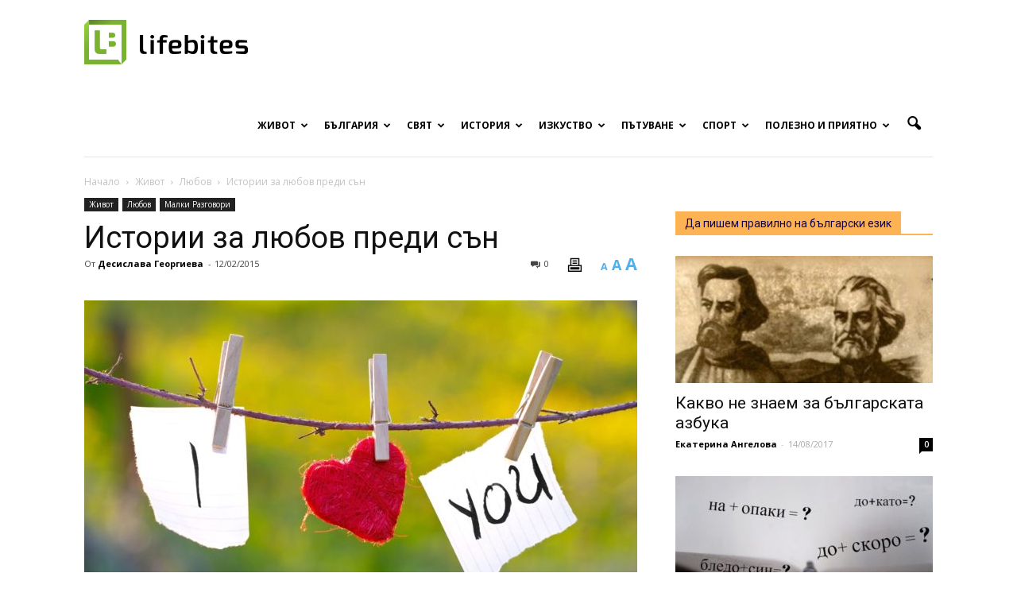

--- FILE ---
content_type: text/html; charset=UTF-8
request_url: https://www.lifebites.bg/istorii-za-liubov-predi-san/
body_size: 210370
content:
<!doctype html > <!--[if IE 8]><html class="ie8" lang="en"> <![endif]--> <!--[if IE 9]><html class="ie9" lang="en"> <![endif]--> <!--[if gt IE 8]><!--><html lang="en-US" prefix="og: http://ogp.me/ns#"> <!--<![endif]--><head><meta charset="UTF-8" /><meta name="viewport" content="width=device-width, initial-scale=1.0"><link rel="pingback" href="https://www.lifebites.bg/xmlrpc.php" /><meta property="og:image" content="https://www.lifebites.bg/wp-content/uploads/2015/02/I-heart-you-hanging-Happy-Valentines-Day-2015-Wallpaper.jpg" /><meta name="author" content="Десислава Георгиева"><title>Истории за любов преди сън   | Lifebites.bg</title><meta name="description" content="Един разказ за онази любов, която разтърсва, успокоява, влудява и разкъсва едновременно "/><link rel="canonical" href="https://www.lifebites.bg/istorii-za-liubov-predi-san/" /><link rel="publisher" href="https://business.google.com/b/105266388363884333600/dashboard/l/06200182221165698567?pageId=105266388363884333600"/><meta property="og:locale" content="en_US" /><meta property="og:type" content="article" /><meta property="og:title" content="Истории за любов преди сън   | Lifebites.bg" /><meta property="og:description" content="Един разказ за онази любов, която разтърсва, успокоява, влудява и разкъсва едновременно " /><meta property="og:url" content="https://www.lifebites.bg/istorii-za-liubov-predi-san/" /><meta property="og:site_name" content="Lifebites.bg" /><meta property="article:publisher" content="https://www.facebook.com/lifebitesstories.bg" /><meta property="article:tag" content="бащина обич" /><meta property="article:tag" content="детство" /><meta property="article:tag" content="любов" /><meta property="article:tag" content="усмивка" /><meta property="article:section" content="Любов" /><meta property="article:published_time" content="2015-02-12T06:01:30+00:00" /><meta property="article:modified_time" content="2016-02-07T15:34:58+00:00" /><meta property="og:updated_time" content="2016-02-07T15:34:58+00:00" /><meta property="og:image" content="https://www.lifebites.bg/wp-content/uploads/2015/02/I-heart-you-hanging-Happy-Valentines-Day-2015-Wallpaper.jpg" /><meta property="og:image:secure_url" content="https://www.lifebites.bg/wp-content/uploads/2015/02/I-heart-you-hanging-Happy-Valentines-Day-2015-Wallpaper.jpg" /><meta property="og:image:width" content="2560" /><meta property="og:image:height" content="1600" /><meta name="twitter:card" content="summary" /><meta name="twitter:description" content="Един разказ за онази любов, която разтърсва, успокоява, влудява и разкъсва едновременно " /><meta name="twitter:title" content="Истории за любов преди сън   | Lifebites.bg" /><meta name="twitter:site" content="@LifeBitesBG" /><meta name="twitter:image" content="https://www.lifebites.bg/wp-content/uploads/2015/02/I-heart-you-hanging-Happy-Valentines-Day-2015-Wallpaper.jpg" /><meta name="twitter:creator" content="@LifeBitesBG" /> <script type='application/ld+json'>{"@context":"http:\/\/schema.org","@type":"WebSite","@id":"#website","url":"https:\/\/www.lifebites.bg\/","name":"LifeBites.bg","potentialAction":{"@type":"SearchAction","target":"https:\/\/www.lifebites.bg\/?s={search_term_string}","query-input":"required name=search_term_string"}}</script> <link rel='dns-prefetch' href='//fonts.googleapis.com' /><link rel='dns-prefetch' href='//s.w.org' /><link rel="alternate" type="application/rss+xml" title="Lifebites.bg &raquo; Feed" href="https://www.lifebites.bg/feed/" /><link rel="alternate" type="application/rss+xml" title="Lifebites.bg &raquo; Comments Feed" href="https://www.lifebites.bg/comments/feed/" /><link rel="alternate" type="application/rss+xml" title="Lifebites.bg &raquo; Истории за любов преди сън    Comments Feed" href="https://www.lifebites.bg/istorii-za-liubov-predi-san/feed/" /> <script type="text/javascript">window._wpemojiSettings = {"baseUrl":"https:\/\/s.w.org\/images\/core\/emoji\/2\/72x72\/","ext":".png","svgUrl":"https:\/\/s.w.org\/images\/core\/emoji\/2\/svg\/","svgExt":".svg","source":{"concatemoji":"https:\/\/www.lifebites.bg\/wp-includes\/js\/wp-emoji-release.min.js?ver=4.6.29"}};
			!function(e,o,t){var a,n,r;function i(e){var t=o.createElement("script");t.src=e,t.type="text/javascript",o.getElementsByTagName("head")[0].appendChild(t)}for(r=Array("simple","flag","unicode8","diversity","unicode9"),t.supports={everything:!0,everythingExceptFlag:!0},n=0;n<r.length;n++)t.supports[r[n]]=function(e){var t,a,n=o.createElement("canvas"),r=n.getContext&&n.getContext("2d"),i=String.fromCharCode;if(!r||!r.fillText)return!1;switch(r.textBaseline="top",r.font="600 32px Arial",e){case"flag":return(r.fillText(i(55356,56806,55356,56826),0,0),n.toDataURL().length<3e3)?!1:(r.clearRect(0,0,n.width,n.height),r.fillText(i(55356,57331,65039,8205,55356,57096),0,0),a=n.toDataURL(),r.clearRect(0,0,n.width,n.height),r.fillText(i(55356,57331,55356,57096),0,0),a!==n.toDataURL());case"diversity":return r.fillText(i(55356,57221),0,0),a=(t=r.getImageData(16,16,1,1).data)[0]+","+t[1]+","+t[2]+","+t[3],r.fillText(i(55356,57221,55356,57343),0,0),a!=(t=r.getImageData(16,16,1,1).data)[0]+","+t[1]+","+t[2]+","+t[3];case"simple":return r.fillText(i(55357,56835),0,0),0!==r.getImageData(16,16,1,1).data[0];case"unicode8":return r.fillText(i(55356,57135),0,0),0!==r.getImageData(16,16,1,1).data[0];case"unicode9":return r.fillText(i(55358,56631),0,0),0!==r.getImageData(16,16,1,1).data[0]}return!1}(r[n]),t.supports.everything=t.supports.everything&&t.supports[r[n]],"flag"!==r[n]&&(t.supports.everythingExceptFlag=t.supports.everythingExceptFlag&&t.supports[r[n]]);t.supports.everythingExceptFlag=t.supports.everythingExceptFlag&&!t.supports.flag,t.DOMReady=!1,t.readyCallback=function(){t.DOMReady=!0},t.supports.everything||(a=function(){t.readyCallback()},o.addEventListener?(o.addEventListener("DOMContentLoaded",a,!1),e.addEventListener("load",a,!1)):(e.attachEvent("onload",a),o.attachEvent("onreadystatechange",function(){"complete"===o.readyState&&t.readyCallback()})),(a=t.source||{}).concatemoji?i(a.concatemoji):a.wpemoji&&a.twemoji&&(i(a.twemoji),i(a.wpemoji)))}(window,document,window._wpemojiSettings);</script> <style type="text/css">img.wp-smiley,
img.emoji {
	display: inline !important;
	border: none !important;
	box-shadow: none !important;
	height: 1em !important;
	width: 1em !important;
	margin: 0 .07em !important;
	vertical-align: -0.1em !important;
	background: none !important;
	padding: 0 !important;
}</style><link rel='stylesheet' id='wpccp-css'  href='https://www.lifebites.bg/wp-content/plugins/wp-content-copy-protection/assets/css/style.min.css?ver=1688192070' type='text/css' media='all' /><link rel='stylesheet' id='wp-polls-css'  href='https://www.lifebites.bg/wp-content/plugins/wp-polls/polls-css.css?ver=2.73.8' type='text/css' media='all' /><style id='wp-polls-inline-css' type='text/css'>.wp-polls .pollbar {
	margin: 1px;
	font-size: 6px;
	line-height: 8px;
	height: 8px;
	background-image: url('https://www.lifebites.bg/wp-content/plugins/wp-polls/images/default/pollbg.gif');
	border: 1px solid #c8c8c8;
}</style><link rel='stylesheet' id='wpProQuiz_front_style-css'  href='https://www.lifebites.bg/wp-content/plugins/wp-pro-quiz/css/wpProQuiz_front.min.css?ver=0.37' type='text/css' media='all' /><link rel='stylesheet' id='google_font_open_sans-css'  href='https://fonts.googleapis.com/css?family=Open+Sans%3A300italic%2C400italic%2C600italic%2C400%2C600%2C700&#038;subset=cyrillic&#038;ver=4.6.29' type='text/css' media='all' /><link rel='stylesheet' id='google_font_roboto-css'  href='https://fonts.googleapis.com/css?family=Roboto%3A500%2C400italic%2C700%2C900%2C500italic%2C400%2C300&#038;subset=cyrillic&#038;ver=4.6.29' type='text/css' media='all' /><link rel='stylesheet' id='js_composer_front-css'  href='https://www.lifebites.bg/wp-content/plugins/js_composer/assets/css/js_composer.min.css?ver=4.11.2' type='text/css' media='all' /><link rel='stylesheet' id='td-theme-css'  href='https://www.lifebites.bg/wp-content/themes/Newspaper_V7/style.css?ver=7.0.2' type='text/css' media='all' /> <script type='text/javascript' src='https://www.lifebites.bg/wp-includes/js/jquery/jquery.js?ver=1.12.4'></script> <script type='text/javascript' src='https://www.lifebites.bg/wp-includes/js/jquery/jquery-migrate.min.js?ver=1.4.1'></script> <script type='text/javascript' src='https://www.lifebites.bg/wp-content/plugins/font-resizer/js/jquery.cookie.js?ver=4.6.29'></script> <script type='text/javascript' src='https://www.lifebites.bg/wp-content/plugins/font-resizer/js/jquery.fontsize.js?ver=4.6.29'></script> <script type='text/javascript' src='https://www.lifebites.bg/wp-content/plugins/font-resizer/js/main.js?ver=4.6.29'></script> <link rel='https://api.w.org/' href='https://www.lifebites.bg/wp-json/' /><link rel="EditURI" type="application/rsd+xml" title="RSD" href="https://www.lifebites.bg/xmlrpc.php?rsd" /><link rel="wlwmanifest" type="application/wlwmanifest+xml" href="https://www.lifebites.bg/wp-includes/wlwmanifest.xml" /><meta name="generator" content="WordPress 4.6.29" /><link rel='shortlink' href='https://www.lifebites.bg/?p=1384' /><link rel="alternate" type="application/json+oembed" href="https://www.lifebites.bg/wp-json/oembed/1.0/embed?url=https%3A%2F%2Fwww.lifebites.bg%2Fistorii-za-liubov-predi-san%2F" /><link rel="alternate" type="text/xml+oembed" href="https://www.lifebites.bg/wp-json/oembed/1.0/embed?url=https%3A%2F%2Fwww.lifebites.bg%2Fistorii-za-liubov-predi-san%2F&#038;format=xml" /><meta property="fb:pages" content="1386200555017875" /><meta property="ia:markup_url" content="https://www.lifebites.bg/istorii-za-liubov-predi-san/?ia_markup=1" /> <!--[if lt IE 9]><script src="https://html5shim.googlecode.com/svn/trunk/html5.js"></script><![endif]--><meta name="generator" content="Powered by Visual Composer - drag and drop page builder for WordPress."/> <!--[if lte IE 9]><link rel="stylesheet" type="text/css" href="https://www.lifebites.bg/wp-content/plugins/js_composer/assets/css/vc_lte_ie9.min.css" media="screen"><![endif]--><!--[if IE  8]><link rel="stylesheet" type="text/css" href="https://www.lifebites.bg/wp-content/plugins/js_composer/assets/css/vc-ie8.min.css" media="screen"><![endif]-->  <script>var tdBlocksArray = []; //here we store all the items for the current page
	    //td_block class - each ajax block uses a object of this class for requests
	    function tdBlock() {
		    this.id = '';
		    this.block_type = 1; //block type id (1-234 etc)
		    this.atts = '';
		    this.td_column_number = '';
		    this.td_current_page = 1; //
		    this.post_count = 0; //from wp
		    this.found_posts = 0; //from wp
		    this.max_num_pages = 0; //from wp
		    this.td_filter_value = ''; //current live filter value
		    this.is_ajax_running = false;
		    this.td_user_action = ''; // load more or infinite loader (used by the animation)
		    this.header_color = '';
		    this.ajax_pagination_infinite_stop = ''; //show load more at page x
	    }
        // td_js_generator - mini detector
        (function(){
            var htmlTag = document.getElementsByTagName("html")[0];
            if ( navigator.userAgent.indexOf("MSIE 10.0") > -1 ) {
                htmlTag.className += ' ie10';
            }
            if ( !!navigator.userAgent.match(/Trident.*rv\:11\./) ) {
                htmlTag.className += ' ie11';
            }
            if ( /(iPad|iPhone|iPod)/g.test(navigator.userAgent) ) {
                htmlTag.className += ' td-md-is-ios';
            }
            var user_agent = navigator.userAgent.toLowerCase();
            if ( user_agent.indexOf("android") > -1 ) {
                htmlTag.className += ' td-md-is-android';
            }
            if ( -1 !== navigator.userAgent.indexOf('Mac OS X')  ) {
                htmlTag.className += ' td-md-is-os-x';
            }
            if ( /chrom(e|ium)/.test(navigator.userAgent.toLowerCase()) ) {
               htmlTag.className += ' td-md-is-chrome';
            }
            if ( -1 !== navigator.userAgent.indexOf('Firefox') ) {
                htmlTag.className += ' td-md-is-firefox';
            }
            if ( -1 !== navigator.userAgent.indexOf('Safari') && -1 === navigator.userAgent.indexOf('Chrome') ) {
                htmlTag.className += ' td-md-is-safari';
            }
        })();
        var tdLocalCache = {};
        ( function () {
            "use strict";
            tdLocalCache = {
                data: {},
                remove: function (resource_id) {
                    delete tdLocalCache.data[resource_id];
                },
                exist: function (resource_id) {
                    return tdLocalCache.data.hasOwnProperty(resource_id) && tdLocalCache.data[resource_id] !== null;
                },
                get: function (resource_id) {
                    return tdLocalCache.data[resource_id];
                },
                set: function (resource_id, cachedData) {
                    tdLocalCache.remove(resource_id);
                    tdLocalCache.data[resource_id] = cachedData;
                }
            };
        })();
var tds_login_sing_in_widget="show";
var td_viewport_interval_list=[{"limitBottom":767,"sidebarWidth":228},{"limitBottom":1018,"sidebarWidth":300},{"limitBottom":1140,"sidebarWidth":324}];
var td_animation_stack_effect="type0";
var tds_animation_stack=true;
var td_animation_stack_specific_selectors=".entry-thumb, img";
var td_animation_stack_general_selectors=".td-animation-stack img, .post img";
var td_ajax_url="https:\/\/www.lifebites.bg\/wp-admin\/admin-ajax.php?td_theme_name=Newspaper&v=7.0.2";
var td_get_template_directory_uri="https:\/\/www.lifebites.bg\/wp-content\/themes\/Newspaper_V7";
var tds_snap_menu="snap";
var tds_logo_on_sticky="show";
var tds_header_style="7";
var td_please_wait="\u041c\u041e\u041b\u042f \u0418\u0417\u0427\u0410\u041a\u0410\u0419\u0422\u0415...";
var td_email_user_pass_incorrect="\u042e\u0417\u0415\u0420\u0410 \u0418\u041b\u0418 \u041f\u0410\u0420\u041e\u041b\u0410\u0422\u0410 \u0415 \u041d\u0415\u041f\u0420\u0410\u0412\u0418\u041b\u0415\u041d";
var td_email_user_incorrect="\u0418\u041c\u0415\u0419\u041b\u0410 \u0418\u041b\u0418 \u042e\u0417\u0415\u0420\u041d\u0415\u0419\u041c\u0410 \u0415 \u041d\u0415\u041f\u0420\u0410\u0412\u0418\u041b\u0415\u041d";
var td_email_incorrect="\u0418\u041c\u0415\u0419\u041b\u0410 \u0415 \u041d\u0415\u041f\u0420\u0410\u0412\u0418\u041b\u0415\u041d";
var tds_more_articles_on_post_enable="show";
var tds_more_articles_on_post_time_to_wait="3";
var tds_more_articles_on_post_pages_distance_from_top=650;
var tds_theme_color_site_wide="#4db2ec";
var tds_smart_sidebar="";
var tdThemeName="Newspaper";
var td_magnific_popup_translation_tPrev="Previous (Left arrow key)";
var td_magnific_popup_translation_tNext="Next (Right arrow key)";
var td_magnific_popup_translation_tCounter="%curr% of %total%";
var td_magnific_popup_translation_ajax_tError="The content from %url% could not be loaded.";
var td_magnific_popup_translation_image_tError="The image #%curr% could not be loaded.";
var td_ad_background_click_link="";
var td_ad_background_click_target="";</script> <script>window.dataLayer = window.dataLayer || [];
        function gtag() {
            dataLayer.push(arguments);
        }
        gtag("consent", "default", {
        ad_personalization: "denied",
        ad_storage: "denied",
        ad_user_data: "denied",
        analytics_storage: "denied",
        functionality_storage: "denied",
        personalization_storage: "denied",
        wait_for_update: 500,
    });
    gtag("set", "ads_data_redaction", true);
    // gtag("set", "url_passthrough", true);</script> <script async src="https://www.googletagmanager.com/gtag/js?id=G-8SE056K0L9" type="text/plain" data-category="analytics"></script> <script type="text/plain" data-category="analytics">window.dataLayer = window.dataLayer || [];
  function gtag(){dataLayer.push(arguments);}
  gtag('js', new Date());
  gtag('config', 'G-8SE056K0L9');</script><link rel="icon" href="https://www.lifebites.bg/wp-content/uploads/2016/04/cropped-LOGO-nameless-356x364.jpg" sizes="32x32" /><link rel="icon" href="https://www.lifebites.bg/wp-content/uploads/2016/04/cropped-LOGO-nameless-420x420.jpg" sizes="192x192" /><link rel="apple-touch-icon-precomposed" href="https://www.lifebites.bg/wp-content/uploads/2016/04/cropped-LOGO-nameless-420x420.jpg" /><meta name="msapplication-TileImage" content="https://www.lifebites.bg/wp-content/uploads/2016/04/cropped-LOGO-nameless-420x420.jpg" /> <noscript><style type="text/css">.wpb_animate_when_almost_visible { opacity: 1; }</style></noscript><div align="center"> <noscript><div style="position:fixed; top:0px; left:0px; z-index:3000; height:100%; width:100%; background-color:#FFFFFF"> <br/><br/><div style="font-family: Tahoma; font-size: 14px; background-color:#FFFFCC; border: 1pt solid Black; padding: 10pt;"> Sorry, you have Javascript Disabled! To see this page as it is meant to appear, please enable your Javascript!</div></div> </noscript></div></head><body class="single single-post postid-1384 single-format-standard istorii-za-liubov-predi-san wpb-js-composer js-comp-ver-4.11.2 vc_responsive td-animation-stack-type0 td-full-layout" itemscope="itemscope" itemtype="https://schema.org/WebPage"><div id="fb-root"></div> <script>(function(d, s, id) {
  var js, fjs = d.getElementsByTagName(s)[0];
  if (d.getElementById(id)) return;
  js = d.createElement(s); js.id = id;
  js.src = "//connect.facebook.net/en_US/sdk.js#xfbml=1&version=v2.6";
  fjs.parentNode.insertBefore(js, fjs);
}(document, 'script', 'facebook-jssdk'));</script> <div class="td-scroll-up"><i class="td-icon-menu-up"></i></div><div class="td-menu-background"></div><div id="td-mobile-nav"><div class="td-mobile-container"><div class="td-menu-socials-wrap"><div class="td-menu-socials"> <span class="td-social-icon-wrap"> <a target="_blank" href="https://www.facebook.com/lifebitesstories.bg" title="Facebook"> <i class="td-icon-font td-icon-facebook"></i> </a> </span> <span class="td-social-icon-wrap"> <a target="_blank" href="+LifebitesBg" title="Google+"> <i class="td-icon-font td-icon-googleplus"></i> </a> </span> <span class="td-social-icon-wrap"> <a target="_blank" href="Lifebites.bg" title="Instagram"> <i class="td-icon-font td-icon-instagram"></i> </a> </span> <span class="td-social-icon-wrap"> <a target="_blank" href="https://www.linkedin.com/company/18125031/" title="Linkedin"> <i class="td-icon-font td-icon-linkedin"></i> </a> </span> <span class="td-social-icon-wrap"> <a target="_blank" href="mailto:lifebitesbg@gmail.com" title="Mail"> <i class="td-icon-font td-icon-mail-1"></i> </a> </span> <span class="td-social-icon-wrap"> <a target="_blank" href="https://www.pinterest.com/lifebitesbg/" title="Pinterest"> <i class="td-icon-font td-icon-pinterest"></i> </a> </span> <span class="td-social-icon-wrap"> <a target="_blank" href="lifebitesbg" title="Twitter"> <i class="td-icon-font td-icon-twitter"></i> </a> </span> <span class="td-social-icon-wrap"> <a target="_blank" href="https://www.youtube.com/channel/UCk8KPChJZ5Nu-JWuzmWefAQ" title="Youtube"> <i class="td-icon-font td-icon-youtube"></i> </a> </span></div><div class="td-mobile-close"> <a href="#"><i class="td-icon-close-mobile"></i></a></div></div><div class="td-menu-login-section"><div class="td-guest-wrap"><div class="td-menu-avatar"><div class="td-avatar-container"><img src="https://www.lifebites.bg/wp-content/uploads/2016/04/LOGO-nameless-252x159.jpg" width="80" height="50" alt="" class="avatar avatar-80 wp-user-avatar wp-user-avatar-80 photo avatar-default" /></div></div><div class="td-menu-login"><a id="login-link-mob">Sign in</a></div></div></div><div class="td-mobile-content"><div class="menu-main-container"><ul id="menu-main" class="td-mobile-main-menu"><li id="menu-item-60" class="menu-item menu-item-type-taxonomy menu-item-object-category current-post-ancestor menu-item-first menu-item-has-children menu-item-60"><a title="Истории от и за живота" href="https://www.lifebites.bg/category/life/">Живот<i class="td-icon-menu-right td-element-after"></i></a><ul class="sub-menu"><li id="menu-item-0" class="menu-item-0"><a href="https://www.lifebites.bg/category/life/love/">Любов</a></li><li class="menu-item-0"><a href="https://www.lifebites.bg/category/life/lichni-misli-razgovori/">Малки Разговори</a></li><li class="menu-item-0"><a href="https://www.lifebites.bg/category/life/obrazovanie/">Образование</a></li><li class="menu-item-0"><a href="https://www.lifebites.bg/category/life/psihologia/">Психология</a></li><li class="menu-item-0"><a href="https://www.lifebites.bg/category/life/semeistvo-detsa/">Семейство и деца</a></li><li class="menu-item-0"><a href="https://www.lifebites.bg/category/life/citati/">Цитати</a></li></ul></li><li id="menu-item-5" class="menu-item menu-item-type-taxonomy menu-item-object-category menu-item-has-children menu-item-5"><a title="Истории от и за България" href="https://www.lifebites.bg/category/bulgaria/">България<i class="td-icon-menu-right td-element-after"></i></a><ul class="sub-menu"><li class="menu-item-0"><a href="https://www.lifebites.bg/category/bulgaria/jivot-chujbina/">Българи в чужбина</a></li><li class="menu-item-0"><a href="https://www.lifebites.bg/category/bulgaria/jivot-chujbina/lichnosti-chujbina/">Портрети на българи в чужбина</a></li><li class="menu-item-0"><a href="https://www.lifebites.bg/category/bulgaria/bulgarski-ezik/">Български език</a></li><li class="menu-item-0"><a href="https://www.lifebites.bg/category/bulgaria/lica-bulgari%d0%b0/">Лица от България</a></li><li class="menu-item-0"><a href="https://www.lifebites.bg/category/bulgaria/posoki-iz-bulgaria/">Посоки из България</a></li></ul></li><li id="menu-item-9" class="menu-item menu-item-type-taxonomy menu-item-object-category menu-item-has-children menu-item-9"><a title="Истории от и за целия свят" href="https://www.lifebites.bg/category/world/">Свят<i class="td-icon-menu-right td-element-after"></i></a><ul class="sub-menu"><li class="menu-item-0"><a href="https://www.lifebites.bg/category/world/interesting/">Интересно от света</a></li><li class="menu-item-0"><a href="https://www.lifebites.bg/category/world/people-world/">Личности от света</a></li></ul></li><li id="menu-item-65313" class="menu-item menu-item-type-taxonomy menu-item-object-category menu-item-has-children menu-item-65313"><a title="Историята на България и света" href="https://www.lifebites.bg/category/istoria/">История<i class="td-icon-menu-right td-element-after"></i></a><ul class="sub-menu"><li class="menu-item-0"><a href="https://www.lifebites.bg/category/istoria/istorii-ot-bulgaria/">Българската история</a></li><li class="menu-item-0"><a href="https://www.lifebites.bg/category/istoria/stories-world/">Истории от света</a></li></ul></li><li id="menu-item-327" class="menu-item menu-item-type-taxonomy menu-item-object-category menu-item-has-children menu-item-327"><a title="Истории за изкуството във всичките му проявления" href="https://www.lifebites.bg/category/art/">Изкуство<i class="td-icon-menu-right td-element-after"></i></a><ul class="sub-menu"><li class="menu-item-0"><a href="https://www.lifebites.bg/category/art/visual-arts/">Визуални изкуства</a></li><li class="menu-item-0"><a href="https://www.lifebites.bg/category/art/literature/">Литература</a></li><li class="menu-item-0"><a href="https://www.lifebites.bg/category/art/literature/vreme-poezia/">Време за поезия</a></li><li class="menu-item-0"><a href="https://www.lifebites.bg/category/art/literature/vreme-pritchi/">Време за притчи</a></li><li class="menu-item-0"><a href="https://www.lifebites.bg/category/art/literature/razkazi/">Време за разкази</a></li><li class="menu-item-0"><a href="https://www.lifebites.bg/category/art/music/">Музика</a></li><li class="menu-item-0"><a href="https://www.lifebites.bg/category/art/theatre-cinema/">Театър и кино</a></li><li class="menu-item-0"><a href="https://www.lifebites.bg/category/art/photography/">Фотография</a></li><li class="menu-item-0"><a href="https://www.lifebites.bg/category/art/photography/galleries/">Галерии</a></li></ul></li><li id="menu-item-7" class="menu-item menu-item-type-taxonomy menu-item-object-category menu-item-has-children menu-item-7"><a title="Истории за пътешествия" href="https://www.lifebites.bg/category/travel/">Пътуване<i class="td-icon-menu-right td-element-after"></i></a><ul class="sub-menu"><li class="menu-item-0"><a href="https://www.lifebites.bg/category/travel/culture-food/">Култура и храна</a></li><li class="menu-item-0"><a href="https://www.lifebites.bg/category/travel/sea/">Море</a></li><li class="menu-item-0"><a href="https://www.lifebites.bg/category/travel/mountain/">Планина</a></li><li class="menu-item-0"><a href="https://www.lifebites.bg/category/travel/destinations-travel/">Посоки за пътешественици</a></li><li class="menu-item-0"><a href="https://www.lifebites.bg/category/travel/adventures/">Приключения</a></li></ul></li><li id="menu-item-58867" class="menu-item menu-item-type-taxonomy menu-item-object-category menu-item-has-children menu-item-58867"><a href="https://www.lifebites.bg/category/sport/">Спорт<i class="td-icon-menu-right td-element-after"></i></a><ul class="sub-menu"><li class="menu-item-0"><a href="https://www.lifebites.bg/category/sport/bg-sport/">Българските спортисти</a></li></ul></li><li id="menu-item-37199" class="menu-item menu-item-type-taxonomy menu-item-object-category menu-item-has-children menu-item-37199"><a title="Полезна информация" href="https://www.lifebites.bg/category/polezno-priatno/">Полезно и приятно<i class="td-icon-menu-right td-element-after"></i></a><ul class="sub-menu"><li class="menu-item-0"><a href="https://www.lifebites.bg/category/polezno-priatno/djadji/">Джаджи</a></li><li class="menu-item-0"><a href="https://www.lifebites.bg/category/polezno-priatno/%d0%b8%d0%b3%d1%80%d0%b8/">Игри</a></li><li class="menu-item-0"><a href="https://www.lifebites.bg/category/polezno-priatno/quality-life/">Качество на живот</a></li><li class="menu-item-0"><a href="https://www.lifebites.bg/category/polezno-priatno/koli/">Коли</a></li><li class="menu-item-0"><a href="https://www.lifebites.bg/category/polezno-priatno/curious/">Любопитно</a></li><li class="menu-item-0"><a href="https://www.lifebites.bg/category/polezno-priatno/recepti/">Рецепти</a></li><li class="menu-item-0"><a href="https://www.lifebites.bg/category/polezno-priatno/tests/">Тестове</a></li><li class="menu-item-0"><a href="https://www.lifebites.bg/category/polezno-priatno/hobby/">Хоби</a></li></ul></li></ul></div></div></div><div id="login-form-mobile" class="td-register-section"><div id="td-login-mob" class="td-login-animation td-login-hide-mob"><div class="td-login-close"> <a href="#" class="td-back-button"><i class="td-icon-read-down"></i></a><div class="td-login-title">Sign in</div><div class="td-mobile-close"> <a href="#"><i class="td-icon-close-mobile"></i></a></div></div><div class="td-login-form-wrap"><div class="td-login-panel-title"><span>ДОБРЕ ДОШЛИ!</span>Log into your account</div><div class="td_display_err"></div><div class="td-login-inputs"><input class="td-login-input" type="text" name="login_email" id="login_email-mob" value="" required><label>your username</label></div><div class="td-login-inputs"><input class="td-login-input" type="password" name="login_pass" id="login_pass-mob" value="" required><label>your password</label></div> <input type="button" name="login_button" id="login_button-mob" class="td-login-button" value="LOG IN"><div class="td-login-info-text"><a href="#" id="forgot-pass-link-mob">Forgot your password?</a></div></div></div><div id="td-forgot-pass-mob" class="td-login-animation td-login-hide-mob"><div class="td-forgot-pass-close"> <a href="#" class="td-back-button"><i class="td-icon-read-down"></i></a><div class="td-login-title">Password recovery</div></div><div class="td-login-form-wrap"><div class="td-login-panel-title">Recover your password</div><div class="td_display_err"></div><div class="td-login-inputs"><input class="td-login-input" type="text" name="forgot_email" id="forgot_email-mob" value="" required><label>your email</label></div> <input type="button" name="forgot_button" id="forgot_button-mob" class="td-login-button" value="Send My Pass"></div></div></div></div><div class="td-search-background"></div><div class="td-search-wrap-mob"><div class="td-drop-down-search" aria-labelledby="td-header-search-button"><form method="get" class="td-search-form" action="https://www.lifebites.bg/"><div class="td-search-close"> <a href="#"><i class="td-icon-close-mobile"></i></a></div><div role="search" class="td-search-input"> <span>Търсене</span> <input id="td-header-search-mob" type="text" value="" name="s" autocomplete="off" /></div></form><div id="td-aj-search-mob"></div></div></div><div id="td-outer-wrap"><div class="td-header-wrap td-header-style-7 test"><div class="td-header-menu-wrap-full"><div class="td-header-menu-wrap td-header-gradient"><div class="td-container td-header-row td-header-main-menu"><div class="td-header-sp-logo"> <a class="td-main-logo" href="https://www.lifebites.bg/"> <img src="https://www.lifebites.bg/wp-content/uploads/2016/05/lifebites_logo.png" alt="Lifebites.bg logo" title="Онлайн списание"/> <span class="td-visual-hidden">Онлайн списание за хапки с вкус на живот</span> </a></div><div id="td-header-menu" role="navigation"><div id="td-top-mobile-toggle"><a href="#"><i class="td-icon-font td-icon-mobile"></i></a></div><div class="td-main-menu-logo td-logo-in-header"> <a class="td-mobile-logo td-sticky-mobile" href="https://www.lifebites.bg/"> <img src="https://www.lifebites.bg/wp-content/uploads/2016/05/lifebites-mobile-logo.jpg" alt="Lifebites.bg logo" title="Онлайн списание"/> </a> <a class="td-header-logo td-sticky-mobile" href="https://www.lifebites.bg/"> <img src="https://www.lifebites.bg/wp-content/uploads/2016/05/lifebites_logo.png" alt="Lifebites.bg logo" title="Онлайн списание"/> </a></div><div class="menu-main-container"><ul id="menu-main-1" class="sf-menu"><li class="menu-item menu-item-type-taxonomy menu-item-object-category current-post-ancestor menu-item-first td-menu-item td-mega-menu menu-item-60"><a title="Истории от и за живота" href="https://www.lifebites.bg/category/life/">Живот</a><ul class="sub-menu"><li class="menu-item-0"><div class="td-container-border"><div class="td-mega-grid"><script>var block_td_uid_1_6970de0905e14 = new tdBlock();
block_td_uid_1_6970de0905e14.id = "td_uid_1_6970de0905e14";
block_td_uid_1_6970de0905e14.atts = '{"limit":4,"sort":"","post_ids":"","tag_slug":"","autors_id":"","installed_post_types":"","category_id":"2","category_ids":"","custom_title":"","custom_url":"","show_child_cat":30,"sub_cat_ajax":"","ajax_pagination":"next_prev","header_color":"","header_text_color":"","ajax_pagination_infinite_stop":"","td_column_number":3,"td_ajax_preloading":"","td_ajax_filter_type":"td_category_ids_filter","td_ajax_filter_ids":"","td_filter_default_txt":"\u0412\u0441\u0438\u0447\u043a\u0438","color_preset":"","border_top":"","class":"td_uid_1_6970de0905e14_rand","offset":""}';
block_td_uid_1_6970de0905e14.td_column_number = "3";
block_td_uid_1_6970de0905e14.block_type = "td_block_mega_menu";
block_td_uid_1_6970de0905e14.post_count = "4";
block_td_uid_1_6970de0905e14.found_posts = "1351";
block_td_uid_1_6970de0905e14.header_color = "";
block_td_uid_1_6970de0905e14.ajax_pagination_infinite_stop = "";
block_td_uid_1_6970de0905e14.max_num_pages = "338";
tdBlocksArray.push(block_td_uid_1_6970de0905e14);</script><div class="td_block_wrap td_block_mega_menu td_uid_1_6970de0905e14_rand td_with_ajax_pagination td-pb-border-top"  data-td-block-uid="td_uid_1_6970de0905e14" ><div class="td_mega_menu_sub_cats"><div class="block-mega-child-cats"><a class="cur-sub-cat mega-menu-sub-cat-td_uid_1_6970de0905e14" id="td_uid_2_6970de09074ee" data-td_block_id="td_uid_1_6970de0905e14" data-td_filter_value="" href="https://www.lifebites.bg/category/life/">Всички</a><a class="mega-menu-sub-cat-td_uid_1_6970de0905e14"  id="td_uid_3_6970de0907584" data-td_block_id="td_uid_1_6970de0905e14" data-td_filter_value="4503" href="https://www.lifebites.bg/category/life/love/">Любов</a><a class="mega-menu-sub-cat-td_uid_1_6970de0905e14"  id="td_uid_4_6970de090760f" data-td_block_id="td_uid_1_6970de0905e14" data-td_filter_value="9" href="https://www.lifebites.bg/category/life/lichni-misli-razgovori/">Малки Разговори</a><a class="mega-menu-sub-cat-td_uid_1_6970de0905e14"  id="td_uid_5_6970de0907690" data-td_block_id="td_uid_1_6970de0905e14" data-td_filter_value="11098" href="https://www.lifebites.bg/category/life/obrazovanie/">Образование</a><a class="mega-menu-sub-cat-td_uid_1_6970de0905e14"  id="td_uid_6_6970de090770e" data-td_block_id="td_uid_1_6970de0905e14" data-td_filter_value="4158" href="https://www.lifebites.bg/category/life/psihologia/">Психология</a><a class="mega-menu-sub-cat-td_uid_1_6970de0905e14"  id="td_uid_7_6970de090778b" data-td_block_id="td_uid_1_6970de0905e14" data-td_filter_value="4159" href="https://www.lifebites.bg/category/life/semeistvo-detsa/">Семейство и деца</a><a class="mega-menu-sub-cat-td_uid_1_6970de0905e14"  id="td_uid_8_6970de0907808" data-td_block_id="td_uid_1_6970de0905e14" data-td_filter_value="2933" href="https://www.lifebites.bg/category/life/citati/">Цитати</a></div></div><div id=td_uid_1_6970de0905e14 class="td_block_inner"><div class="td-mega-row"><div class="td-mega-span"><div class="td_module_mega_menu td_mod_mega_menu"><div class="td-module-image"><div class="td-module-thumb"><a href="https://www.lifebites.bg/mister-senko/" rel="bookmark" title="Мистер Сенко: От борбата за оцеляване до вечната слава"><img width="218" height="150" class="entry-thumb" src="https://www.lifebites.bg/wp-content/uploads/2024/02/53751b40bd199ac52cf8d820163a3ec5-218x150.jpg" alt="Мистер Сенко" title="Мистер Сенко: От борбата за оцеляване до вечната слава"/></a></div></div><div class="item-details"><h3 class="entry-title td-module-title"><a href="https://www.lifebites.bg/mister-senko/" rel="bookmark" title="Мистер Сенко: От борбата за оцеляване до вечната слава">Мистер Сенко: От борбата за оцеляване до вечната слава</a></h3></div></div></div><div class="td-mega-span"><div class="td_module_mega_menu td_mod_mega_menu"><div class="td-module-image"><div class="td-module-thumb"><a href="https://www.lifebites.bg/citati-nova-godina/" rel="bookmark" title="Вдъхновяващи цитати за Нова година"><img width="218" height="150" class="entry-thumb" src="https://www.lifebites.bg/wp-content/uploads/2023/12/pexels-photo-5778892-218x150.jpeg" alt="Нова година" title="Вдъхновяващи цитати за Нова година"/></a></div></div><div class="item-details"><h3 class="entry-title td-module-title"><a href="https://www.lifebites.bg/citati-nova-godina/" rel="bookmark" title="Вдъхновяващи цитати за Нова година">Вдъхновяващи цитати за Нова година</a></h3></div></div></div><div class="td-mega-span"><div class="td_module_mega_menu td_mod_mega_menu"><div class="td-module-image"><div class="td-module-thumb"><a href="https://www.lifebites.bg/yoan%d0%b0-yotova/" rel="bookmark" title="Йоана Йотова и нейната различна дигитална агенция"><img width="218" height="150" class="entry-thumb" src="https://www.lifebites.bg/wp-content/uploads/2023/11/371505775_358186403466594_6621914306910045942_n-218x150.jpg" alt="Йоанна Петрова" title="Йоана Йотова и нейната различна дигитална агенция"/></a></div></div><div class="item-details"><h3 class="entry-title td-module-title"><a href="https://www.lifebites.bg/yoan%d0%b0-yotova/" rel="bookmark" title="Йоана Йотова и нейната различна дигитална агенция">Йоана Йотова и нейната различна дигитална агенция</a></h3></div></div></div><div class="td-mega-span"><div class="td_module_mega_menu td_mod_mega_menu"><div class="td-module-image"><div class="td-module-thumb"><a href="https://www.lifebites.bg/rayna-kasabova/" rel="bookmark" title="Райна Касабова &#8211; първата жена, участвала в боен полет"><img width="218" height="150" class="entry-thumb" src="https://www.lifebites.bg/wp-content/uploads/2023/11/Image_12111744_40_0-218x150.jpg" alt="Райна Касабова" title="Райна Касабова &#8211; първата жена, участвала в боен полет"/></a></div></div><div class="item-details"><h3 class="entry-title td-module-title"><a href="https://www.lifebites.bg/rayna-kasabova/" rel="bookmark" title="Райна Касабова &#8211; първата жена, участвала в боен полет">Райна Касабова &#8211; първата жена, участвала в боен полет</a></h3></div></div></div></div></div><div class="td-next-prev-wrap"><a href="#" class="td-ajax-prev-page ajax-page-disabled" id="prev-page-td_uid_1_6970de0905e14" data-td_block_id="td_uid_1_6970de0905e14"><i class="td-icon-font td-icon-menu-left"></i></a><a href="#"  class="td-ajax-next-page" id="next-page-td_uid_1_6970de0905e14" data-td_block_id="td_uid_1_6970de0905e14"><i class="td-icon-font td-icon-menu-right"></i></a></div><div class="clearfix"></div></div></div></div></li></ul></li><li class="menu-item menu-item-type-taxonomy menu-item-object-category td-menu-item td-mega-menu menu-item-5"><a title="Истории от и за България" href="https://www.lifebites.bg/category/bulgaria/">България</a><ul class="sub-menu"><li class="menu-item-0"><div class="td-container-border"><div class="td-mega-grid"><script>var block_td_uid_9_6970de0908e88 = new tdBlock();
block_td_uid_9_6970de0908e88.id = "td_uid_9_6970de0908e88";
block_td_uid_9_6970de0908e88.atts = '{"limit":4,"sort":"","post_ids":"","tag_slug":"","autors_id":"","installed_post_types":"","category_id":"3","category_ids":"","custom_title":"","custom_url":"","show_child_cat":30,"sub_cat_ajax":"","ajax_pagination":"next_prev","header_color":"","header_text_color":"","ajax_pagination_infinite_stop":"","td_column_number":3,"td_ajax_preloading":"","td_ajax_filter_type":"td_category_ids_filter","td_ajax_filter_ids":"","td_filter_default_txt":"\u0412\u0441\u0438\u0447\u043a\u0438","color_preset":"","border_top":"","class":"td_uid_9_6970de0908e88_rand","offset":""}';
block_td_uid_9_6970de0908e88.td_column_number = "3";
block_td_uid_9_6970de0908e88.block_type = "td_block_mega_menu";
block_td_uid_9_6970de0908e88.post_count = "4";
block_td_uid_9_6970de0908e88.found_posts = "979";
block_td_uid_9_6970de0908e88.header_color = "";
block_td_uid_9_6970de0908e88.ajax_pagination_infinite_stop = "";
block_td_uid_9_6970de0908e88.max_num_pages = "245";
tdBlocksArray.push(block_td_uid_9_6970de0908e88);</script><div class="td_block_wrap td_block_mega_menu td_uid_9_6970de0908e88_rand td_with_ajax_pagination td-pb-border-top"  data-td-block-uid="td_uid_9_6970de0908e88" ><div class="td_mega_menu_sub_cats"><div class="block-mega-child-cats"><a class="cur-sub-cat mega-menu-sub-cat-td_uid_9_6970de0908e88" id="td_uid_10_6970de0909a15" data-td_block_id="td_uid_9_6970de0908e88" data-td_filter_value="" href="https://www.lifebites.bg/category/bulgaria/">Всички</a><a class="mega-menu-sub-cat-td_uid_9_6970de0908e88"  id="td_uid_11_6970de0909aa4" data-td_block_id="td_uid_9_6970de0908e88" data-td_filter_value="7271" href="https://www.lifebites.bg/category/bulgaria/jivot-chujbina/">Българи в чужбина</a><a class="mega-menu-sub-cat-td_uid_9_6970de0908e88"  id="td_uid_12_6970de0909b33" data-td_block_id="td_uid_9_6970de0908e88" data-td_filter_value="7272" href="https://www.lifebites.bg/category/bulgaria/jivot-chujbina/lichnosti-chujbina/">Портрети на българи в чужбина</a><a class="mega-menu-sub-cat-td_uid_9_6970de0908e88"  id="td_uid_13_6970de0909bea" data-td_block_id="td_uid_9_6970de0908e88" data-td_filter_value="10637" href="https://www.lifebites.bg/category/bulgaria/bulgarski-ezik/">Български език</a><a class="mega-menu-sub-cat-td_uid_9_6970de0908e88"  id="td_uid_14_6970de0909c87" data-td_block_id="td_uid_9_6970de0908e88" data-td_filter_value="4" href="https://www.lifebites.bg/category/bulgaria/lica-bulgari%d0%b0/">Лица от България</a><a class="mega-menu-sub-cat-td_uid_9_6970de0908e88"  id="td_uid_15_6970de0909d11" data-td_block_id="td_uid_9_6970de0908e88" data-td_filter_value="4163" href="https://www.lifebites.bg/category/bulgaria/posoki-iz-bulgaria/">Посоки из България</a></div></div><div id=td_uid_9_6970de0908e88 class="td_block_inner"><div class="td-mega-row"><div class="td-mega-span"><div class="td_module_mega_menu td_mod_mega_menu"><div class="td-module-image"><div class="td-module-thumb"><a href="https://www.lifebites.bg/mister-senko/" rel="bookmark" title="Мистер Сенко: От борбата за оцеляване до вечната слава"><img width="218" height="150" class="entry-thumb" src="https://www.lifebites.bg/wp-content/uploads/2024/02/53751b40bd199ac52cf8d820163a3ec5-218x150.jpg" alt="Мистер Сенко" title="Мистер Сенко: От борбата за оцеляване до вечната слава"/></a></div></div><div class="item-details"><h3 class="entry-title td-module-title"><a href="https://www.lifebites.bg/mister-senko/" rel="bookmark" title="Мистер Сенко: От борбата за оцеляване до вечната слава">Мистер Сенко: От борбата за оцеляване до вечната слава</a></h3></div></div></div><div class="td-mega-span"><div class="td_module_mega_menu td_mod_mega_menu"><div class="td-module-image"><div class="td-module-thumb"><a href="https://www.lifebites.bg/yoan%d0%b0-yotova/" rel="bookmark" title="Йоана Йотова и нейната различна дигитална агенция"><img width="218" height="150" class="entry-thumb" src="https://www.lifebites.bg/wp-content/uploads/2023/11/371505775_358186403466594_6621914306910045942_n-218x150.jpg" alt="Йоанна Петрова" title="Йоана Йотова и нейната различна дигитална агенция"/></a></div></div><div class="item-details"><h3 class="entry-title td-module-title"><a href="https://www.lifebites.bg/yoan%d0%b0-yotova/" rel="bookmark" title="Йоана Йотова и нейната различна дигитална агенция">Йоана Йотова и нейната различна дигитална агенция</a></h3></div></div></div><div class="td-mega-span"><div class="td_module_mega_menu td_mod_mega_menu"><div class="td-module-image"><div class="td-module-thumb"><a href="https://www.lifebites.bg/rayna-kasabova/" rel="bookmark" title="Райна Касабова &#8211; първата жена, участвала в боен полет"><img width="218" height="150" class="entry-thumb" src="https://www.lifebites.bg/wp-content/uploads/2023/11/Image_12111744_40_0-218x150.jpg" alt="Райна Касабова" title="Райна Касабова &#8211; първата жена, участвала в боен полет"/></a></div></div><div class="item-details"><h3 class="entry-title td-module-title"><a href="https://www.lifebites.bg/rayna-kasabova/" rel="bookmark" title="Райна Касабова &#8211; първата жена, участвала в боен полет">Райна Касабова &#8211; първата жена, участвала в боен полет</a></h3></div></div></div><div class="td-mega-span"><div class="td_module_mega_menu td_mod_mega_menu"><div class="td-module-image"><div class="td-module-thumb"><a href="https://www.lifebites.bg/kluch-za-nadjda-za-maksim/" rel="bookmark" title="Да подарим Ключ за надежда на Максим Станчев"><img width="218" height="150" class="entry-thumb" src="https://www.lifebites.bg/wp-content/uploads/2023/11/351200974_781192260148754_8055041637054693460_n-218x150.jpg" alt="Максим Станчев" title="Да подарим Ключ за надежда на Максим Станчев"/></a></div></div><div class="item-details"><h3 class="entry-title td-module-title"><a href="https://www.lifebites.bg/kluch-za-nadjda-za-maksim/" rel="bookmark" title="Да подарим Ключ за надежда на Максим Станчев">Да подарим Ключ за надежда на Максим Станчев</a></h3></div></div></div></div></div><div class="td-next-prev-wrap"><a href="#" class="td-ajax-prev-page ajax-page-disabled" id="prev-page-td_uid_9_6970de0908e88" data-td_block_id="td_uid_9_6970de0908e88"><i class="td-icon-font td-icon-menu-left"></i></a><a href="#"  class="td-ajax-next-page" id="next-page-td_uid_9_6970de0908e88" data-td_block_id="td_uid_9_6970de0908e88"><i class="td-icon-font td-icon-menu-right"></i></a></div><div class="clearfix"></div></div></div></div></li></ul></li><li class="menu-item menu-item-type-taxonomy menu-item-object-category td-menu-item td-mega-menu menu-item-9"><a title="Истории от и за целия свят" href="https://www.lifebites.bg/category/world/">Свят</a><ul class="sub-menu"><li class="menu-item-0"><div class="td-container-border"><div class="td-mega-grid"><script>var block_td_uid_16_6970de090ac50 = new tdBlock();
block_td_uid_16_6970de090ac50.id = "td_uid_16_6970de090ac50";
block_td_uid_16_6970de090ac50.atts = '{"limit":4,"sort":"","post_ids":"","tag_slug":"","autors_id":"","installed_post_types":"","category_id":"7","category_ids":"","custom_title":"","custom_url":"","show_child_cat":30,"sub_cat_ajax":"","ajax_pagination":"next_prev","header_color":"","header_text_color":"","ajax_pagination_infinite_stop":"","td_column_number":3,"td_ajax_preloading":"","td_ajax_filter_type":"td_category_ids_filter","td_ajax_filter_ids":"","td_filter_default_txt":"\u0412\u0441\u0438\u0447\u043a\u0438","color_preset":"","border_top":"","class":"td_uid_16_6970de090ac50_rand","offset":""}';
block_td_uid_16_6970de090ac50.td_column_number = "3";
block_td_uid_16_6970de090ac50.block_type = "td_block_mega_menu";
block_td_uid_16_6970de090ac50.post_count = "4";
block_td_uid_16_6970de090ac50.found_posts = "1116";
block_td_uid_16_6970de090ac50.header_color = "";
block_td_uid_16_6970de090ac50.ajax_pagination_infinite_stop = "";
block_td_uid_16_6970de090ac50.max_num_pages = "279";
tdBlocksArray.push(block_td_uid_16_6970de090ac50);</script><div class="td_block_wrap td_block_mega_menu td_uid_16_6970de090ac50_rand td_with_ajax_pagination td-pb-border-top"  data-td-block-uid="td_uid_16_6970de090ac50" ><div class="td_mega_menu_sub_cats"><div class="block-mega-child-cats"><a class="cur-sub-cat mega-menu-sub-cat-td_uid_16_6970de090ac50" id="td_uid_17_6970de090b8c3" data-td_block_id="td_uid_16_6970de090ac50" data-td_filter_value="" href="https://www.lifebites.bg/category/world/">Всички</a><a class="mega-menu-sub-cat-td_uid_16_6970de090ac50"  id="td_uid_18_6970de090b956" data-td_block_id="td_uid_16_6970de090ac50" data-td_filter_value="4166" href="https://www.lifebites.bg/category/world/interesting/">Интересно от света</a><a class="mega-menu-sub-cat-td_uid_16_6970de090ac50"  id="td_uid_19_6970de090b9d9" data-td_block_id="td_uid_16_6970de090ac50" data-td_filter_value="4164" href="https://www.lifebites.bg/category/world/people-world/">Личности от света</a></div></div><div id=td_uid_16_6970de090ac50 class="td_block_inner"><div class="td-mega-row"><div class="td-mega-span"><div class="td_module_mega_menu td_mod_mega_menu"><div class="td-module-image"><div class="td-module-thumb"><a href="https://www.lifebites.bg/citati-nova-godina/" rel="bookmark" title="Вдъхновяващи цитати за Нова година"><img width="218" height="150" class="entry-thumb" src="https://www.lifebites.bg/wp-content/uploads/2023/12/pexels-photo-5778892-218x150.jpeg" alt="Нова година" title="Вдъхновяващи цитати за Нова година"/></a></div></div><div class="item-details"><h3 class="entry-title td-module-title"><a href="https://www.lifebites.bg/citati-nova-godina/" rel="bookmark" title="Вдъхновяващи цитати за Нова година">Вдъхновяващи цитати за Нова година</a></h3></div></div></div><div class="td-mega-span"><div class="td_module_mega_menu td_mod_mega_menu"><div class="td-module-image"><div class="td-module-thumb"><a href="https://www.lifebites.bg/sveta-petka-bulgarska/" rel="bookmark" title="Света Петка Българска &#8211; закрилницата на България"><img width="218" height="150" class="entry-thumb" src="https://www.lifebites.bg/wp-content/uploads/2023/10/big_423e62453996c89923024e5a1546bf6e-218x150.jpg" alt="света Петка Българска" title="Света Петка Българска &#8211; закрилницата на България"/></a></div></div><div class="item-details"><h3 class="entry-title td-module-title"><a href="https://www.lifebites.bg/sveta-petka-bulgarska/" rel="bookmark" title="Света Петка Българска &#8211; закрилницата на България">Света Петка Българска &#8211; закрилницата на България</a></h3></div></div></div><div class="td-mega-span"><div class="td_module_mega_menu td_mod_mega_menu"><div class="td-module-image"><div class="td-module-thumb"><a href="https://www.lifebites.bg/eksperimentyt-malkiyat-albert/" rel="bookmark" title="Експериментът Малкият Албърт &#8211; за насадения страх"><img width="218" height="150" class="entry-thumb" src="https://www.lifebites.bg/wp-content/uploads/2023/09/1674085154598031219-218x150.jpg" alt="Малкият Албърт" title="Експериментът Малкият Албърт &#8211; за насадения страх"/></a></div></div><div class="item-details"><h3 class="entry-title td-module-title"><a href="https://www.lifebites.bg/eksperimentyt-malkiyat-albert/" rel="bookmark" title="Експериментът Малкият Албърт &#8211; за насадения страх">Експериментът Малкият Албърт &#8211; за насадения страх</a></h3></div></div></div><div class="td-mega-span"><div class="td_module_mega_menu td_mod_mega_menu"><div class="td-module-image"><div class="td-module-thumb"><a href="https://www.lifebites.bg/citati-za-mozyka/" rel="bookmark" title="Цитати за мозъка от книгата Свръхмозъкът"><img width="218" height="150" class="entry-thumb" src="https://www.lifebites.bg/wp-content/uploads/2023/07/artificial-intelligence-4389372_960_720-218x150.jpg" alt="цитати за мозъка" title="Цитати за мозъка от книгата Свръхмозъкът"/></a></div></div><div class="item-details"><h3 class="entry-title td-module-title"><a href="https://www.lifebites.bg/citati-za-mozyka/" rel="bookmark" title="Цитати за мозъка от книгата Свръхмозъкът">Цитати за мозъка от книгата Свръхмозъкът</a></h3></div></div></div></div></div><div class="td-next-prev-wrap"><a href="#" class="td-ajax-prev-page ajax-page-disabled" id="prev-page-td_uid_16_6970de090ac50" data-td_block_id="td_uid_16_6970de090ac50"><i class="td-icon-font td-icon-menu-left"></i></a><a href="#"  class="td-ajax-next-page" id="next-page-td_uid_16_6970de090ac50" data-td_block_id="td_uid_16_6970de090ac50"><i class="td-icon-font td-icon-menu-right"></i></a></div><div class="clearfix"></div></div></div></div></li></ul></li><li class="menu-item menu-item-type-taxonomy menu-item-object-category td-menu-item td-mega-menu menu-item-65313"><a title="Историята на България и света" href="https://www.lifebites.bg/category/istoria/">История</a><ul class="sub-menu"><li class="menu-item-0"><div class="td-container-border"><div class="td-mega-grid"><script>var block_td_uid_20_6970de090cb72 = new tdBlock();
block_td_uid_20_6970de090cb72.id = "td_uid_20_6970de090cb72";
block_td_uid_20_6970de090cb72.atts = '{"limit":4,"sort":"","post_ids":"","tag_slug":"","autors_id":"","installed_post_types":"","category_id":"10487","category_ids":"","custom_title":"","custom_url":"","show_child_cat":30,"sub_cat_ajax":"","ajax_pagination":"next_prev","header_color":"","header_text_color":"","ajax_pagination_infinite_stop":"","td_column_number":3,"td_ajax_preloading":"","td_ajax_filter_type":"td_category_ids_filter","td_ajax_filter_ids":"","td_filter_default_txt":"\u0412\u0441\u0438\u0447\u043a\u0438","color_preset":"","border_top":"","class":"td_uid_20_6970de090cb72_rand","offset":""}';
block_td_uid_20_6970de090cb72.td_column_number = "3";
block_td_uid_20_6970de090cb72.block_type = "td_block_mega_menu";
block_td_uid_20_6970de090cb72.post_count = "4";
block_td_uid_20_6970de090cb72.found_posts = "312";
block_td_uid_20_6970de090cb72.header_color = "";
block_td_uid_20_6970de090cb72.ajax_pagination_infinite_stop = "";
block_td_uid_20_6970de090cb72.max_num_pages = "78";
tdBlocksArray.push(block_td_uid_20_6970de090cb72);</script><div class="td_block_wrap td_block_mega_menu td_uid_20_6970de090cb72_rand td_with_ajax_pagination td-pb-border-top"  data-td-block-uid="td_uid_20_6970de090cb72" ><div class="td_mega_menu_sub_cats"><div class="block-mega-child-cats"><a class="cur-sub-cat mega-menu-sub-cat-td_uid_20_6970de090cb72" id="td_uid_21_6970de090d785" data-td_block_id="td_uid_20_6970de090cb72" data-td_filter_value="" href="https://www.lifebites.bg/category/istoria/">Всички</a><a class="mega-menu-sub-cat-td_uid_20_6970de090cb72"  id="td_uid_22_6970de090d80e" data-td_block_id="td_uid_20_6970de090cb72" data-td_filter_value="4161" href="https://www.lifebites.bg/category/istoria/istorii-ot-bulgaria/">Българската история</a><a class="mega-menu-sub-cat-td_uid_20_6970de090cb72"  id="td_uid_23_6970de090d894" data-td_block_id="td_uid_20_6970de090cb72" data-td_filter_value="4165" href="https://www.lifebites.bg/category/istoria/stories-world/">Истории от света</a></div></div><div id=td_uid_20_6970de090cb72 class="td_block_inner"><div class="td-mega-row"><div class="td-mega-span"><div class="td_module_mega_menu td_mod_mega_menu"><div class="td-module-image"><div class="td-module-thumb"><a href="https://www.lifebites.bg/rayna-kasabova/" rel="bookmark" title="Райна Касабова &#8211; първата жена, участвала в боен полет"><img width="218" height="150" class="entry-thumb" src="https://www.lifebites.bg/wp-content/uploads/2023/11/Image_12111744_40_0-218x150.jpg" alt="Райна Касабова" title="Райна Касабова &#8211; първата жена, участвала в боен полет"/></a></div></div><div class="item-details"><h3 class="entry-title td-module-title"><a href="https://www.lifebites.bg/rayna-kasabova/" rel="bookmark" title="Райна Касабова &#8211; първата жена, участвала в боен полет">Райна Касабова &#8211; първата жена, участвала в боен полет</a></h3></div></div></div><div class="td-mega-span"><div class="td_module_mega_menu td_mod_mega_menu"><div class="td-module-image"><div class="td-module-thumb"><a href="https://www.lifebites.bg/sveta-petka-bulgarska/" rel="bookmark" title="Света Петка Българска &#8211; закрилницата на България"><img width="218" height="150" class="entry-thumb" src="https://www.lifebites.bg/wp-content/uploads/2023/10/big_423e62453996c89923024e5a1546bf6e-218x150.jpg" alt="света Петка Българска" title="Света Петка Българска &#8211; закрилницата на България"/></a></div></div><div class="item-details"><h3 class="entry-title td-module-title"><a href="https://www.lifebites.bg/sveta-petka-bulgarska/" rel="bookmark" title="Света Петка Българска &#8211; закрилницата на България">Света Петка Българска &#8211; закрилницата на България</a></h3></div></div></div><div class="td-mega-span"><div class="td_module_mega_menu td_mod_mega_menu"><div class="td-module-image"><div class="td-module-thumb"><a href="https://www.lifebites.bg/krystovden-14-septemvri/" rel="bookmark" title="Кръстовден е! Пожелайте си нещо и то ще се сбъдне!"><img width="218" height="150" class="entry-thumb" src="https://www.lifebites.bg/wp-content/uploads/2023/09/resurrection-5019790_960_720-218x150.jpg" alt="Кръстовден" title="Кръстовден е! Пожелайте си нещо и то ще се сбъдне!"/></a></div></div><div class="item-details"><h3 class="entry-title td-module-title"><a href="https://www.lifebites.bg/krystovden-14-septemvri/" rel="bookmark" title="Кръстовден е! Пожелайте си нещо и то ще се сбъдне!">Кръстовден е! Пожелайте си нещо и то ще се сбъдне!</a></h3></div></div></div><div class="td-mega-span"><div class="td_module_mega_menu td_mod_mega_menu"><div class="td-module-image"><div class="td-module-thumb"><a href="https://www.lifebites.bg/avitohol-rodonachalnik-na-bulgarite/" rel="bookmark" title="Авитохол – митичният родоначалник на българите"><img width="218" height="150" class="entry-thumb" src="https://www.lifebites.bg/wp-content/uploads/2023/09/Attila_Museum-218x150.jpg" alt="Авитохол" title="Авитохол – митичният родоначалник на българите"/></a></div></div><div class="item-details"><h3 class="entry-title td-module-title"><a href="https://www.lifebites.bg/avitohol-rodonachalnik-na-bulgarite/" rel="bookmark" title="Авитохол – митичният родоначалник на българите">Авитохол – митичният родоначалник на българите</a></h3></div></div></div></div></div><div class="td-next-prev-wrap"><a href="#" class="td-ajax-prev-page ajax-page-disabled" id="prev-page-td_uid_20_6970de090cb72" data-td_block_id="td_uid_20_6970de090cb72"><i class="td-icon-font td-icon-menu-left"></i></a><a href="#"  class="td-ajax-next-page" id="next-page-td_uid_20_6970de090cb72" data-td_block_id="td_uid_20_6970de090cb72"><i class="td-icon-font td-icon-menu-right"></i></a></div><div class="clearfix"></div></div></div></div></li></ul></li><li class="menu-item menu-item-type-taxonomy menu-item-object-category td-menu-item td-mega-menu menu-item-327"><a title="Истории за изкуството във всичките му проявления" href="https://www.lifebites.bg/category/art/">Изкуство</a><ul class="sub-menu"><li class="menu-item-0"><div class="td-container-border"><div class="td-mega-grid"><script>var block_td_uid_24_6970de090e6c0 = new tdBlock();
block_td_uid_24_6970de090e6c0.id = "td_uid_24_6970de090e6c0";
block_td_uid_24_6970de090e6c0.atts = '{"limit":4,"sort":"","post_ids":"","tag_slug":"","autors_id":"","installed_post_types":"","category_id":"220","category_ids":"","custom_title":"","custom_url":"","show_child_cat":30,"sub_cat_ajax":"","ajax_pagination":"next_prev","header_color":"","header_text_color":"","ajax_pagination_infinite_stop":"","td_column_number":3,"td_ajax_preloading":"","td_ajax_filter_type":"td_category_ids_filter","td_ajax_filter_ids":"","td_filter_default_txt":"\u0412\u0441\u0438\u0447\u043a\u0438","color_preset":"","border_top":"","class":"td_uid_24_6970de090e6c0_rand","offset":""}';
block_td_uid_24_6970de090e6c0.td_column_number = "3";
block_td_uid_24_6970de090e6c0.block_type = "td_block_mega_menu";
block_td_uid_24_6970de090e6c0.post_count = "4";
block_td_uid_24_6970de090e6c0.found_posts = "1045";
block_td_uid_24_6970de090e6c0.header_color = "";
block_td_uid_24_6970de090e6c0.ajax_pagination_infinite_stop = "";
block_td_uid_24_6970de090e6c0.max_num_pages = "262";
tdBlocksArray.push(block_td_uid_24_6970de090e6c0);</script><div class="td_block_wrap td_block_mega_menu td_uid_24_6970de090e6c0_rand td_with_ajax_pagination td-pb-border-top"  data-td-block-uid="td_uid_24_6970de090e6c0" ><div class="td_mega_menu_sub_cats"><div class="block-mega-child-cats"><a class="cur-sub-cat mega-menu-sub-cat-td_uid_24_6970de090e6c0" id="td_uid_25_6970de090f353" data-td_block_id="td_uid_24_6970de090e6c0" data-td_filter_value="" href="https://www.lifebites.bg/category/art/">Всички</a><a class="mega-menu-sub-cat-td_uid_24_6970de090e6c0"  id="td_uid_26_6970de090f3dd" data-td_block_id="td_uid_24_6970de090e6c0" data-td_filter_value="4173" href="https://www.lifebites.bg/category/art/visual-arts/">Визуални изкуства</a><a class="mega-menu-sub-cat-td_uid_24_6970de090e6c0"  id="td_uid_27_6970de090f463" data-td_block_id="td_uid_24_6970de090e6c0" data-td_filter_value="4175" href="https://www.lifebites.bg/category/art/literature/">Литература</a><a class="mega-menu-sub-cat-td_uid_24_6970de090e6c0"  id="td_uid_28_6970de090f537" data-td_block_id="td_uid_24_6970de090e6c0" data-td_filter_value="6977" href="https://www.lifebites.bg/category/art/literature/vreme-poezia/">Време за поезия</a><a class="mega-menu-sub-cat-td_uid_24_6970de090e6c0"  id="td_uid_29_6970de090f605" data-td_block_id="td_uid_24_6970de090e6c0" data-td_filter_value="11138" href="https://www.lifebites.bg/category/art/literature/vreme-pritchi/">Време за притчи</a><a class="mega-menu-sub-cat-td_uid_24_6970de090e6c0"  id="td_uid_30_6970de090f6d9" data-td_block_id="td_uid_24_6970de090e6c0" data-td_filter_value="8353" href="https://www.lifebites.bg/category/art/literature/razkazi/">Време за разкази</a><a class="mega-menu-sub-cat-td_uid_24_6970de090e6c0"  id="td_uid_31_6970de090f77a" data-td_block_id="td_uid_24_6970de090e6c0" data-td_filter_value="4174" href="https://www.lifebites.bg/category/art/music/">Музика</a><a class="mega-menu-sub-cat-td_uid_24_6970de090e6c0"  id="td_uid_32_6970de090f81c" data-td_block_id="td_uid_24_6970de090e6c0" data-td_filter_value="4168" href="https://www.lifebites.bg/category/art/theatre-cinema/">Театър и кино</a><a class="mega-menu-sub-cat-td_uid_24_6970de090e6c0"  id="td_uid_33_6970de090f8a3" data-td_block_id="td_uid_24_6970de090e6c0" data-td_filter_value="4167" href="https://www.lifebites.bg/category/art/photography/">Фотография</a><a class="mega-menu-sub-cat-td_uid_24_6970de090e6c0"  id="td_uid_34_6970de090f921" data-td_block_id="td_uid_24_6970de090e6c0" data-td_filter_value="4007" href="https://www.lifebites.bg/category/art/photography/galleries/">Галерии</a></div></div><div id=td_uid_24_6970de090e6c0 class="td_block_inner"><div class="td-mega-row"><div class="td-mega-span"><div class="td_module_mega_menu td_mod_mega_menu"><div class="td-module-image"><div class="td-module-thumb"><a href="https://www.lifebites.bg/mister-senko/" rel="bookmark" title="Мистер Сенко: От борбата за оцеляване до вечната слава"><img width="218" height="150" class="entry-thumb" src="https://www.lifebites.bg/wp-content/uploads/2024/02/53751b40bd199ac52cf8d820163a3ec5-218x150.jpg" alt="Мистер Сенко" title="Мистер Сенко: От борбата за оцеляване до вечната слава"/></a></div></div><div class="item-details"><h3 class="entry-title td-module-title"><a href="https://www.lifebites.bg/mister-senko/" rel="bookmark" title="Мистер Сенко: От борбата за оцеляване до вечната слава">Мистер Сенко: От борбата за оцеляване до вечната слава</a></h3></div></div></div><div class="td-mega-span"><div class="td_module_mega_menu td_mod_mega_menu"><div class="td-module-image"><div class="td-module-thumb"><a href="https://www.lifebites.bg/denica-petrova-chudesa/" rel="bookmark" title="Деница Петрова: В търсене на чудесата"><img width="218" height="150" class="entry-thumb" src="https://www.lifebites.bg/wp-content/uploads/2023/10/СИНЬО-218x150.jpg" alt="Деница Петрова" title="Деница Петрова: В търсене на чудесата"/></a></div></div><div class="item-details"><h3 class="entry-title td-module-title"><a href="https://www.lifebites.bg/denica-petrova-chudesa/" rel="bookmark" title="Деница Петрова: В търсене на чудесата">Деница Петрова: В търсене на чудесата</a></h3></div></div></div><div class="td-mega-span"><div class="td_module_mega_menu td_mod_mega_menu"><div class="td-module-image"><div class="td-module-thumb"><a href="https://www.lifebites.bg/galena-varbeva/" rel="bookmark" title="Писателката Галена Върбева: Четете на децата от най-ранна възраст"><img width="218" height="150" class="entry-thumb" src="https://www.lifebites.bg/wp-content/uploads/2023/07/1-218x150.jpg" alt="Галена Върбева" title="Писателката Галена Върбева: Четете на децата от най-ранна възраст"/></a></div></div><div class="item-details"><h3 class="entry-title td-module-title"><a href="https://www.lifebites.bg/galena-varbeva/" rel="bookmark" title="Писателката Галена Върбева: Четете на децата от най-ранна възраст">Писателката Галена Върбева: Четете на децата от най-ранна възраст</a></h3></div></div></div><div class="td-mega-span"><div class="td_module_mega_menu td_mod_mega_menu"><div class="td-module-image"><div class="td-module-thumb"><a href="https://www.lifebites.bg/tupak-shakur/" rel="bookmark" title="Тупак Шакур: Една забравена рап икона"><img width="218" height="150" class="entry-thumb" src="https://www.lifebites.bg/wp-content/uploads/2023/06/2Pac-218x150.jpg" alt="Тупак Шакур" title="Тупак Шакур: Една забравена рап икона"/></a></div></div><div class="item-details"><h3 class="entry-title td-module-title"><a href="https://www.lifebites.bg/tupak-shakur/" rel="bookmark" title="Тупак Шакур: Една забравена рап икона">Тупак Шакур: Една забравена рап икона</a></h3></div></div></div></div></div><div class="td-next-prev-wrap"><a href="#" class="td-ajax-prev-page ajax-page-disabled" id="prev-page-td_uid_24_6970de090e6c0" data-td_block_id="td_uid_24_6970de090e6c0"><i class="td-icon-font td-icon-menu-left"></i></a><a href="#"  class="td-ajax-next-page" id="next-page-td_uid_24_6970de090e6c0" data-td_block_id="td_uid_24_6970de090e6c0"><i class="td-icon-font td-icon-menu-right"></i></a></div><div class="clearfix"></div></div></div></div></li></ul></li><li class="menu-item menu-item-type-taxonomy menu-item-object-category td-menu-item td-mega-menu menu-item-7"><a title="Истории за пътешествия" href="https://www.lifebites.bg/category/travel/">Пътуване</a><ul class="sub-menu"><li class="menu-item-0"><div class="td-container-border"><div class="td-mega-grid"><script>var block_td_uid_35_6970de0910ad5 = new tdBlock();
block_td_uid_35_6970de0910ad5.id = "td_uid_35_6970de0910ad5";
block_td_uid_35_6970de0910ad5.atts = '{"limit":4,"sort":"","post_ids":"","tag_slug":"","autors_id":"","installed_post_types":"","category_id":"6","category_ids":"","custom_title":"","custom_url":"","show_child_cat":30,"sub_cat_ajax":"","ajax_pagination":"next_prev","header_color":"","header_text_color":"","ajax_pagination_infinite_stop":"","td_column_number":3,"td_ajax_preloading":"","td_ajax_filter_type":"td_category_ids_filter","td_ajax_filter_ids":"","td_filter_default_txt":"\u0412\u0441\u0438\u0447\u043a\u0438","color_preset":"","border_top":"","class":"td_uid_35_6970de0910ad5_rand","offset":""}';
block_td_uid_35_6970de0910ad5.td_column_number = "3";
block_td_uid_35_6970de0910ad5.block_type = "td_block_mega_menu";
block_td_uid_35_6970de0910ad5.post_count = "4";
block_td_uid_35_6970de0910ad5.found_posts = "308";
block_td_uid_35_6970de0910ad5.header_color = "";
block_td_uid_35_6970de0910ad5.ajax_pagination_infinite_stop = "";
block_td_uid_35_6970de0910ad5.max_num_pages = "77";
tdBlocksArray.push(block_td_uid_35_6970de0910ad5);</script><div class="td_block_wrap td_block_mega_menu td_uid_35_6970de0910ad5_rand td_with_ajax_pagination td-pb-border-top"  data-td-block-uid="td_uid_35_6970de0910ad5" ><div class="td_mega_menu_sub_cats"><div class="block-mega-child-cats"><a class="cur-sub-cat mega-menu-sub-cat-td_uid_35_6970de0910ad5" id="td_uid_36_6970de0911bbd" data-td_block_id="td_uid_35_6970de0910ad5" data-td_filter_value="" href="https://www.lifebites.bg/category/travel/">Всички</a><a class="mega-menu-sub-cat-td_uid_35_6970de0910ad5"  id="td_uid_37_6970de0911c7b" data-td_block_id="td_uid_35_6970de0910ad5" data-td_filter_value="4178" href="https://www.lifebites.bg/category/travel/culture-food/">Култура и храна</a><a class="mega-menu-sub-cat-td_uid_35_6970de0910ad5"  id="td_uid_38_6970de0911ea5" data-td_block_id="td_uid_35_6970de0910ad5" data-td_filter_value="4177" href="https://www.lifebites.bg/category/travel/sea/">Море</a><a class="mega-menu-sub-cat-td_uid_35_6970de0910ad5"  id="td_uid_39_6970de0911f44" data-td_block_id="td_uid_35_6970de0910ad5" data-td_filter_value="4176" href="https://www.lifebites.bg/category/travel/mountain/">Планина</a><a class="mega-menu-sub-cat-td_uid_35_6970de0910ad5"  id="td_uid_40_6970de0911fca" data-td_block_id="td_uid_35_6970de0910ad5" data-td_filter_value="4179" href="https://www.lifebites.bg/category/travel/destinations-travel/">Посоки за пътешественици</a><a class="mega-menu-sub-cat-td_uid_35_6970de0910ad5"  id="td_uid_41_6970de0912059" data-td_block_id="td_uid_35_6970de0910ad5" data-td_filter_value="4180" href="https://www.lifebites.bg/category/travel/adventures/">Приключения</a></div></div><div id=td_uid_35_6970de0910ad5 class="td_block_inner"><div class="td-mega-row"><div class="td-mega-span"><div class="td_module_mega_menu td_mod_mega_menu"><div class="td-module-image"><div class="td-module-thumb"><a href="https://www.lifebites.bg/rayna-kasabova/" rel="bookmark" title="Райна Касабова &#8211; първата жена, участвала в боен полет"><img width="218" height="150" class="entry-thumb" src="https://www.lifebites.bg/wp-content/uploads/2023/11/Image_12111744_40_0-218x150.jpg" alt="Райна Касабова" title="Райна Касабова &#8211; първата жена, участвала в боен полет"/></a></div></div><div class="item-details"><h3 class="entry-title td-module-title"><a href="https://www.lifebites.bg/rayna-kasabova/" rel="bookmark" title="Райна Касабова &#8211; първата жена, участвала в боен полет">Райна Касабова &#8211; първата жена, участвала в боен полет</a></h3></div></div></div><div class="td-mega-span"><div class="td_module_mega_menu td_mod_mega_menu"><div class="td-module-image"><div class="td-module-thumb"><a href="https://www.lifebites.bg/prepodobna-stoyna/" rel="bookmark" title="Преподобна Стойна: Пророчицата от Златолист"><img width="218" height="150" class="entry-thumb" src="https://www.lifebites.bg/wp-content/uploads/2023/05/Cagggpture-218x150.png" alt="Преподобна Стойна" title="Преподобна Стойна: Пророчицата от Златолист"/></a></div></div><div class="item-details"><h3 class="entry-title td-module-title"><a href="https://www.lifebites.bg/prepodobna-stoyna/" rel="bookmark" title="Преподобна Стойна: Пророчицата от Златолист">Преподобна Стойна: Пророчицата от Златолист</a></h3></div></div></div><div class="td-mega-span"><div class="td_module_mega_menu td_mod_mega_menu"><div class="td-module-image"><div class="td-module-thumb"><a href="https://www.lifebites.bg/5-destinations-bulgaria/" rel="bookmark" title="5 дестинации, които трявба да посетите в България"><img width="218" height="150" class="entry-thumb" src="https://www.lifebites.bg/wp-content/uploads/2023/02/Розовата_долина-218x150.jpg" alt="да посетите в България" title="5 дестинации, които трявба да посетите в България"/></a></div></div><div class="item-details"><h3 class="entry-title td-module-title"><a href="https://www.lifebites.bg/5-destinations-bulgaria/" rel="bookmark" title="5 дестинации, които трявба да посетите в България">5 дестинации, които трявба да посетите в България</a></h3></div></div></div><div class="td-mega-span"><div class="td_module_mega_menu td_mod_mega_menu"><div class="td-module-image"><div class="td-module-thumb"><a href="https://www.lifebites.bg/dreven-syvremenen-egypt/" rel="bookmark" title="Факти и загадки от Древен и Съвременен Египет"><img width="218" height="150" class="entry-thumb" src="https://www.lifebites.bg/wp-content/uploads/2022/05/Pyramids_at_Gizah-218x150.jpg" alt="Египет" title="Факти и загадки от Древен и Съвременен Египет"/></a></div></div><div class="item-details"><h3 class="entry-title td-module-title"><a href="https://www.lifebites.bg/dreven-syvremenen-egypt/" rel="bookmark" title="Факти и загадки от Древен и Съвременен Египет">Факти и загадки от Древен и Съвременен Египет</a></h3></div></div></div></div></div><div class="td-next-prev-wrap"><a href="#" class="td-ajax-prev-page ajax-page-disabled" id="prev-page-td_uid_35_6970de0910ad5" data-td_block_id="td_uid_35_6970de0910ad5"><i class="td-icon-font td-icon-menu-left"></i></a><a href="#"  class="td-ajax-next-page" id="next-page-td_uid_35_6970de0910ad5" data-td_block_id="td_uid_35_6970de0910ad5"><i class="td-icon-font td-icon-menu-right"></i></a></div><div class="clearfix"></div></div></div></div></li></ul></li><li class="menu-item menu-item-type-taxonomy menu-item-object-category td-menu-item td-mega-menu menu-item-58867"><a href="https://www.lifebites.bg/category/sport/">Спорт</a><ul class="sub-menu"><li class="menu-item-0"><div class="td-container-border"><div class="td-mega-grid"><script>var block_td_uid_42_6970de0913460 = new tdBlock();
block_td_uid_42_6970de0913460.id = "td_uid_42_6970de0913460";
block_td_uid_42_6970de0913460.atts = '{"limit":4,"sort":"","post_ids":"","tag_slug":"","autors_id":"","installed_post_types":"","category_id":"9592","category_ids":"","custom_title":"","custom_url":"","show_child_cat":30,"sub_cat_ajax":"","ajax_pagination":"next_prev","header_color":"","header_text_color":"","ajax_pagination_infinite_stop":"","td_column_number":3,"td_ajax_preloading":"","td_ajax_filter_type":"td_category_ids_filter","td_ajax_filter_ids":"","td_filter_default_txt":"\u0412\u0441\u0438\u0447\u043a\u0438","color_preset":"","border_top":"","class":"td_uid_42_6970de0913460_rand","offset":""}';
block_td_uid_42_6970de0913460.td_column_number = "3";
block_td_uid_42_6970de0913460.block_type = "td_block_mega_menu";
block_td_uid_42_6970de0913460.post_count = "4";
block_td_uid_42_6970de0913460.found_posts = "75";
block_td_uid_42_6970de0913460.header_color = "";
block_td_uid_42_6970de0913460.ajax_pagination_infinite_stop = "";
block_td_uid_42_6970de0913460.max_num_pages = "19";
tdBlocksArray.push(block_td_uid_42_6970de0913460);</script><div class="td_block_wrap td_block_mega_menu td_uid_42_6970de0913460_rand td_with_ajax_pagination td-pb-border-top"  data-td-block-uid="td_uid_42_6970de0913460" ><div class="td_mega_menu_sub_cats"><div class="block-mega-child-cats"><a class="cur-sub-cat mega-menu-sub-cat-td_uid_42_6970de0913460" id="td_uid_43_6970de091464b" data-td_block_id="td_uid_42_6970de0913460" data-td_filter_value="" href="https://www.lifebites.bg/category/sport/">Всички</a><a class="mega-menu-sub-cat-td_uid_42_6970de0913460"  id="td_uid_44_6970de09146ee" data-td_block_id="td_uid_42_6970de0913460" data-td_filter_value="9596" href="https://www.lifebites.bg/category/sport/bg-sport/">Българските спортисти</a></div></div><div id=td_uid_42_6970de0913460 class="td_block_inner"><div class="td-mega-row"><div class="td-mega-span"><div class="td_module_mega_menu td_mod_mega_menu"><div class="td-module-image"><div class="td-module-thumb"><a href="https://www.lifebites.bg/pele/" rel="bookmark" title="Пеле: Краля на футбола, който завинаги остава с нас"><img width="218" height="150" class="entry-thumb" src="https://www.lifebites.bg/wp-content/uploads/2022/12/Square-4x4-218x150.jpg" alt="Пеле" title="Пеле: Краля на футбола, който завинаги остава с нас"/></a></div></div><div class="item-details"><h3 class="entry-title td-module-title"><a href="https://www.lifebites.bg/pele/" rel="bookmark" title="Пеле: Краля на футбола, който завинаги остава с нас">Пеле: Краля на футбола, който завинаги остава с нас</a></h3></div></div></div><div class="td-mega-span"><div class="td_module_mega_menu td_mod_mega_menu"><div class="td-module-image"><div class="td-module-thumb"><a href="https://www.lifebites.bg/dimityr-spisarevski/" rel="bookmark" title="Димитър Списаревски: Асът, дал живота си за България"><img width="218" height="150" class="entry-thumb" src="https://www.lifebites.bg/wp-content/uploads/2022/07/срисарежски-218x150.jpg" alt="Списаревски" title="Димитър Списаревски: Асът, дал живота си за България"/></a></div></div><div class="item-details"><h3 class="entry-title td-module-title"><a href="https://www.lifebites.bg/dimityr-spisarevski/" rel="bookmark" title="Димитър Списаревски: Асът, дал живота си за България">Димитър Списаревски: Асът, дал живота си за България</a></h3></div></div></div><div class="td-mega-span"><div class="td_module_mega_menu td_mod_mega_menu"><div class="td-module-image"><div class="td-module-thumb"><a href="https://www.lifebites.bg/kyle-mainard-syrce-na-shampion/" rel="bookmark" title="Кайл Мейнард: Сърце на шампион в измъчено тяло"><img width="218" height="150" class="entry-thumb" src="https://www.lifebites.bg/wp-content/uploads/2021/03/KettlebellHandstand-218x150.jpg" alt="Кайл Мейнард" title="Кайл Мейнард: Сърце на шампион в измъчено тяло"/></a></div></div><div class="item-details"><h3 class="entry-title td-module-title"><a href="https://www.lifebites.bg/kyle-mainard-syrce-na-shampion/" rel="bookmark" title="Кайл Мейнард: Сърце на шампион в измъчено тяло">Кайл Мейнард: Сърце на шампион в измъчено тяло</a></h3></div></div></div><div class="td-mega-span"><div class="td_module_mega_menu td_mod_mega_menu"><div class="td-module-image"><div class="td-module-thumb"><a href="https://www.lifebites.bg/shah-armenia/" rel="bookmark" title="Защо в Армения децата учат шах задължително"><img width="218" height="150" class="entry-thumb" src="https://www.lifebites.bg/wp-content/uploads/2018/02/14781406391_b0e5303c95_c-218x150.jpg" alt="шах" title="Защо в Армения децата учат шах задължително"/></a></div></div><div class="item-details"><h3 class="entry-title td-module-title"><a href="https://www.lifebites.bg/shah-armenia/" rel="bookmark" title="Защо в Армения децата учат шах задължително">Защо в Армения децата учат шах задължително</a></h3></div></div></div></div></div><div class="td-next-prev-wrap"><a href="#" class="td-ajax-prev-page ajax-page-disabled" id="prev-page-td_uid_42_6970de0913460" data-td_block_id="td_uid_42_6970de0913460"><i class="td-icon-font td-icon-menu-left"></i></a><a href="#"  class="td-ajax-next-page" id="next-page-td_uid_42_6970de0913460" data-td_block_id="td_uid_42_6970de0913460"><i class="td-icon-font td-icon-menu-right"></i></a></div><div class="clearfix"></div></div></div></div></li></ul></li><li class="menu-item menu-item-type-taxonomy menu-item-object-category td-menu-item td-mega-menu menu-item-37199"><a title="Полезна информация" href="https://www.lifebites.bg/category/polezno-priatno/">Полезно и приятно</a><ul class="sub-menu"><li class="menu-item-0"><div class="td-container-border"><div class="td-mega-grid"><script>var block_td_uid_45_6970de09160f5 = new tdBlock();
block_td_uid_45_6970de09160f5.id = "td_uid_45_6970de09160f5";
block_td_uid_45_6970de09160f5.atts = '{"limit":4,"sort":"","post_ids":"","tag_slug":"","autors_id":"","installed_post_types":"","category_id":"6965","category_ids":"","custom_title":"","custom_url":"","show_child_cat":30,"sub_cat_ajax":"","ajax_pagination":"next_prev","header_color":"","header_text_color":"","ajax_pagination_infinite_stop":"","td_column_number":3,"td_ajax_preloading":"","td_ajax_filter_type":"td_category_ids_filter","td_ajax_filter_ids":"","td_filter_default_txt":"\u0412\u0441\u0438\u0447\u043a\u0438","color_preset":"","border_top":"","class":"td_uid_45_6970de09160f5_rand","offset":""}';
block_td_uid_45_6970de09160f5.td_column_number = "3";
block_td_uid_45_6970de09160f5.block_type = "td_block_mega_menu";
block_td_uid_45_6970de09160f5.post_count = "4";
block_td_uid_45_6970de09160f5.found_posts = "394";
block_td_uid_45_6970de09160f5.header_color = "";
block_td_uid_45_6970de09160f5.ajax_pagination_infinite_stop = "";
block_td_uid_45_6970de09160f5.max_num_pages = "99";
tdBlocksArray.push(block_td_uid_45_6970de09160f5);</script><div class="td_block_wrap td_block_mega_menu td_uid_45_6970de09160f5_rand td_with_ajax_pagination td-pb-border-top"  data-td-block-uid="td_uid_45_6970de09160f5" ><div class="td_mega_menu_sub_cats"><div class="block-mega-child-cats"><a class="cur-sub-cat mega-menu-sub-cat-td_uid_45_6970de09160f5" id="td_uid_46_6970de0916d80" data-td_block_id="td_uid_45_6970de09160f5" data-td_filter_value="" href="https://www.lifebites.bg/category/polezno-priatno/">Всички</a><a class="mega-menu-sub-cat-td_uid_45_6970de09160f5"  id="td_uid_47_6970de0916e16" data-td_block_id="td_uid_45_6970de09160f5" data-td_filter_value="6966" href="https://www.lifebites.bg/category/polezno-priatno/djadji/">Джаджи</a><a class="mega-menu-sub-cat-td_uid_45_6970de09160f5"  id="td_uid_48_6970de0916e75" data-td_block_id="td_uid_45_6970de09160f5" data-td_filter_value="5138" href="https://www.lifebites.bg/category/polezno-priatno/%d0%b8%d0%b3%d1%80%d0%b8/">Игри</a><a class="mega-menu-sub-cat-td_uid_45_6970de09160f5"  id="td_uid_49_6970de0916f24" data-td_block_id="td_uid_45_6970de09160f5" data-td_filter_value="4160" href="https://www.lifebites.bg/category/polezno-priatno/quality-life/">Качество на живот</a><a class="mega-menu-sub-cat-td_uid_45_6970de09160f5"  id="td_uid_50_6970de0916fe6" data-td_block_id="td_uid_45_6970de09160f5" data-td_filter_value="6967" href="https://www.lifebites.bg/category/polezno-priatno/koli/">Коли</a><a class="mega-menu-sub-cat-td_uid_45_6970de09160f5"  id="td_uid_51_6970de0917065" data-td_block_id="td_uid_45_6970de09160f5" data-td_filter_value="11" href="https://www.lifebites.bg/category/polezno-priatno/curious/">Любопитно</a><a class="mega-menu-sub-cat-td_uid_45_6970de09160f5"  id="td_uid_52_6970de09170e1" data-td_block_id="td_uid_45_6970de09160f5" data-td_filter_value="7183" href="https://www.lifebites.bg/category/polezno-priatno/recepti/">Рецепти</a><a class="mega-menu-sub-cat-td_uid_45_6970de09160f5"  id="td_uid_53_6970de091715c" data-td_block_id="td_uid_45_6970de09160f5" data-td_filter_value="9160" href="https://www.lifebites.bg/category/polezno-priatno/tests/">Тестове</a><a class="mega-menu-sub-cat-td_uid_45_6970de09160f5"  id="td_uid_54_6970de09171d6" data-td_block_id="td_uid_45_6970de09160f5" data-td_filter_value="5" href="https://www.lifebites.bg/category/polezno-priatno/hobby/">Хоби</a></div></div><div id=td_uid_45_6970de09160f5 class="td_block_inner"><div class="td-mega-row"><div class="td-mega-span"><div class="td_module_mega_menu td_mod_mega_menu"><div class="td-module-image"><div class="td-module-thumb"><a href="https://www.lifebites.bg/utaykata-ot-kafe/" rel="bookmark" title="6 ползи и приложения на утайката от кафе"><img width="218" height="150" class="entry-thumb" src="https://www.lifebites.bg/wp-content/uploads/2023/10/Coffee_2-218x150.jpg" alt="утайката от кафе" title="6 ползи и приложения на утайката от кафе"/></a></div></div><div class="item-details"><h3 class="entry-title td-module-title"><a href="https://www.lifebites.bg/utaykata-ot-kafe/" rel="bookmark" title="6 ползи и приложения на утайката от кафе">6 ползи и приложения на утайката от кафе</a></h3></div></div></div><div class="td-mega-span"><div class="td_module_mega_menu td_mod_mega_menu"><div class="td-module-image"><div class="td-module-thumb"><a href="https://www.lifebites.bg/eksperimentyt-malkiyat-albert/" rel="bookmark" title="Експериментът Малкият Албърт &#8211; за насадения страх"><img width="218" height="150" class="entry-thumb" src="https://www.lifebites.bg/wp-content/uploads/2023/09/1674085154598031219-218x150.jpg" alt="Малкият Албърт" title="Експериментът Малкият Албърт &#8211; за насадения страх"/></a></div></div><div class="item-details"><h3 class="entry-title td-module-title"><a href="https://www.lifebites.bg/eksperimentyt-malkiyat-albert/" rel="bookmark" title="Експериментът Малкият Албърт &#8211; за насадения страх">Експериментът Малкият Албърт &#8211; за насадения страх</a></h3></div></div></div><div class="td-mega-span"><div class="td_module_mega_menu td_mod_mega_menu"><div class="td-module-image"><div class="td-module-thumb"><a href="https://www.lifebites.bg/citati-za-mozyka/" rel="bookmark" title="Цитати за мозъка от книгата Свръхмозъкът"><img width="218" height="150" class="entry-thumb" src="https://www.lifebites.bg/wp-content/uploads/2023/07/artificial-intelligence-4389372_960_720-218x150.jpg" alt="цитати за мозъка" title="Цитати за мозъка от книгата Свръхмозъкът"/></a></div></div><div class="item-details"><h3 class="entry-title td-module-title"><a href="https://www.lifebites.bg/citati-za-mozyka/" rel="bookmark" title="Цитати за мозъка от книгата Свръхмозъкът">Цитати за мозъка от книгата Свръхмозъкът</a></h3></div></div></div><div class="td-mega-span"><div class="td_module_mega_menu td_mod_mega_menu"><div class="td-module-image"><div class="td-module-thumb"><a href="https://www.lifebites.bg/urocite-naucheni-ot-mayka-mi/" rel="bookmark" title="Уроците, които научих от моята майка"><img width="218" height="150" class="entry-thumb" src="https://www.lifebites.bg/wp-content/uploads/2023/03/0-newre-218x150.jpg" alt="моята майка" title="Уроците, които научих от моята майка"/></a></div></div><div class="item-details"><h3 class="entry-title td-module-title"><a href="https://www.lifebites.bg/urocite-naucheni-ot-mayka-mi/" rel="bookmark" title="Уроците, които научих от моята майка">Уроците, които научих от моята майка</a></h3></div></div></div></div></div><div class="td-next-prev-wrap"><a href="#" class="td-ajax-prev-page ajax-page-disabled" id="prev-page-td_uid_45_6970de09160f5" data-td_block_id="td_uid_45_6970de09160f5"><i class="td-icon-font td-icon-menu-left"></i></a><a href="#"  class="td-ajax-next-page" id="next-page-td_uid_45_6970de09160f5" data-td_block_id="td_uid_45_6970de09160f5"><i class="td-icon-font td-icon-menu-right"></i></a></div><div class="clearfix"></div></div></div></div></li></ul></li></ul></div></div><div class="td-search-wrapper"><div id="td-top-search"><div class="header-search-wrap"><div class="dropdown header-search"> <a id="td-header-search-button" href="#" role="button" class="dropdown-toggle " data-toggle="dropdown"><i class="td-icon-search"></i></a> <a id="td-header-search-button-mob" href="#" role="button" class="dropdown-toggle " data-toggle="dropdown"><i class="td-icon-search"></i></a></div></div></div></div><div class="header-search-wrap"><div class="dropdown header-search"><div class="td-drop-down-search" aria-labelledby="td-header-search-button"><form method="get" class="td-search-form" action="https://www.lifebites.bg/"><div role="search" class="td-head-form-search-wrap"> <input id="td-header-search" type="text" value="" name="s" autocomplete="off" /><input class="wpb_button wpb_btn-inverse btn" type="submit" id="td-header-search-top" value="Търсене" /></div></form><div id="td-aj-search"></div></div></div></div></div></div></div><div class="td-banner-wrap-full"><div class="td-container-header td-header-row td-header-header"><div class="td-header-sp-recs"><div class="td-header-rec-wrap"></div></div></div></div></div><div class="td-main-content-wrap"><div class="td-container td-post-template-default "><div class="td-crumb-container"><div class="entry-crumbs"><span itemscope itemtype="http://data-vocabulary.org/Breadcrumb"><a title="" class="entry-crumb" itemprop="url" href="https://www.lifebites.bg/"><span itemprop="title">Начало</span></a></span> <i class="td-icon-right td-bread-sep"></i> <span itemscope itemtype="http://data-vocabulary.org/Breadcrumb"><a title="Виж всички статии в Живот" class="entry-crumb" itemprop="url" href="https://www.lifebites.bg/category/life/"><span itemprop="title">Живот</span></a></span> <i class="td-icon-right td-bread-sep"></i> <span itemscope itemtype="http://data-vocabulary.org/Breadcrumb"><a title="Виж всички статии в Любов" class="entry-crumb" itemprop="url" href="https://www.lifebites.bg/category/life/love/"><span itemprop="title">Любов</span></a></span> <i class="td-icon-right td-bread-sep td-bred-no-url-last"></i> <span class="td-bred-no-url-last" itemscope itemtype="http://data-vocabulary.org/Breadcrumb"><meta itemprop="title" content = "Истории за любов преди сън   "><meta itemprop="url" content = "https://www.lifebites.bg/istorii-za-liubov-predi-san/">Истории за любов преди сън   </span></div></div><div class="td-pb-row"><div class="td-pb-span8 td-main-content" role="main"><div class="td-ss-main-content"> <article id="post-1384" class="post-1384 post type-post status-publish format-standard has-post-thumbnail hentry category-love category-lichni-misli-razgovori tag-687 tag-688 tag-428 tag-689" itemscope itemtype="https://schema.org/Article"><div class="td-post-header"><ul class="td-category"><li class="entry-category"><a  href="https://www.lifebites.bg/category/life/">Живот</a></li><li class="entry-category"><a  href="https://www.lifebites.bg/category/life/love/">Любов</a></li><li class="entry-category"><a  href="https://www.lifebites.bg/category/life/lichni-misli-razgovori/">Малки Разговори</a></li></ul> <header class="td-post-title"><h1 class="entry-title">Истории за любов преди сън   </h1><div class="td-module-meta-info"><div class="td-post-author-name">От <a href="https://www.lifebites.bg/author/desislava/">Десислава Георгиева</a> -</div>                    <span class="td-post-date"><time class="entry-date updated td-module-date" datetime="2015-02-12T06:01:30+00:00" >12/02/2015</time></span><div class="font-resize"><ul><li class="fontResizer" style="text-align: center; font-weight: bold;"><a class="fontResizer_minus" href="#" title="Decrease font size" style="font-size: 0.7em;">A</a> <a class="fontResizer_reset" href="#" title="Reset font size">A</a> <a class="fontResizer_add" href="#" title="Increase font size" style="font-size: 1.2em;">A</a> <input type="hidden" id="fontResizer_value" value="ownelement" /><input type="hidden" id="fontResizer_ownid" value="" /><input type="hidden" id="fontResizer_ownelement" value="div.td-post-content *" /><input type="hidden" id="fontResizer_resizeSteps" value="2" /><input type="hidden" id="fontResizer_cookieTime" value="31" /><input type="hidden" id="fontResizer_maxFontsize" value="32" /></li></ul></div> <a href="javascript:window.print()" class="print-link"><i class="td-icon-print"></i></a><div class="td-post-comments"><a href="https://www.lifebites.bg/istorii-za-liubov-predi-san/#respond"><i class="td-icon-comments"></i>0</a></div></div> </header></div><div class="clearfix"></div><div class="td-post-content"><div class="td-post-featured-image"><a href="https://www.lifebites.bg/wp-content/uploads/2015/02/I-heart-you-hanging-Happy-Valentines-Day-2015-Wallpaper.jpg" data-caption=""><img width="696" height="435" class="entry-thumb td-modal-image" src="https://www.lifebites.bg/wp-content/uploads/2015/02/I-heart-you-hanging-Happy-Valentines-Day-2015-Wallpaper-696x435.jpg" alt="" title="I-heart-you-hanging-Happy-Valentines-Day-2015-Wallpaper"/></a></div><p><em>Когато бях малка, обичах да гледам как татко се бръсне сутрин.</em></p><p>Той ме събуждаше. Ставах от леглото, изминавах няколкото метра от детската стая до банята, където кляках и подпирах с ръчички още спящата си глава. Гледах го в унес как нанася върху лицето си крем от тубичка с надпис &#8220;Каро&#8221;.</p><h6>Образуваше нещо като усмивка от единия до другия край на ушите си</h6><p>След това хващаше четката. Намокряше краищата ú под тънката струйка течаща студена вода и започваше да разнася крема по лицето си. Само за секунди то се покриваше с пухкава бяла пяна. После вземаше металната самобръсначка, в която преди това беше сменил ножчето и започваше да се бръсне. Още чувам оня специфичен звук на метала, който оставяше чисти ивици върху кожата му. След второто сапунисване и избръсване, баща ми измиваше лицето си с вода. А върху подсушената кожа нанасяне одеколон.</p><p>През годините присъствах на почти всички ритуали, като не ми омръзваше всеки път да задавам едни и същи въпроси. Изучавах бръсненето като прилежна ученичка, която не знае в кой момент ще бъде препитана за процеса на бръснене&#8230;</p><p><em>Докато не пораснах. И татко спря да ме буди сутрин.</em></p>  <script async src="//pagead2.googlesyndication.com/pagead/js/adsbygoogle.js"></script><div class="td-g-rec td-g-rec-id-content_inlineright"> <script type="text/javascript">var td_screen_width = document.body.clientWidth;
                    if ( td_screen_width >= 1140 ) {
                        /* large monitors */
                        document.write('<ins class="adsbygoogle" style="display:inline-block;width:300px;height:250px" data-ad-client="ca-pub-1373234155486519" data-ad-slot="8511783475"></ins>');
                        (adsbygoogle = window.adsbygoogle || []).push({});
                    }
	                    if ( td_screen_width >= 1019  && td_screen_width < 1140 ) {
	                        /* landscape tablets */
                        document.write('<ins class="adsbygoogle" style="display:inline-block;width:300px;height:250px" data-ad-client="ca-pub-1373234155486519" data-ad-slot="8511783475"></ins>');
	                        (adsbygoogle = window.adsbygoogle || []).push({});
	                    }
                    if ( td_screen_width >= 768  && td_screen_width < 1019 ) {
                        /* portrait tablets */
                        document.write('<ins class="adsbygoogle" style="display:inline-block;width:200px;height:200px" data-ad-client="ca-pub-1373234155486519" data-ad-slot="8511783475"></ins>');
                        (adsbygoogle = window.adsbygoogle || []).push({});
                    }
                    if ( td_screen_width < 768 ) {
                        /* Phones */
                        document.write('<ins class="adsbygoogle" style="display:inline-block;width:300px;height:250px" data-ad-client="ca-pub-1373234155486519" data-ad-slot="8511783475"></ins>');
                        (adsbygoogle = window.adsbygoogle || []).push({});
                    }</script> </div><p><a href="https://www.lifebites.bg/wp-content/uploads/2015/02/search-terms-fathers-love-love-dad-dad-girl-girl-bathroom-bathroom-20140917214001-541a62215031e.jpg"><img class="size-full wp-image-1784 aligncenter" src="https://www.lifebites.bg/wp-content/uploads/2015/02/search-terms-fathers-love-love-dad-dad-girl-girl-bathroom-bathroom-20140917214001-541a62215031e.jpg" alt="search-terms-fathers-love-love-dad-dad-girl-girl-bathroom-bathroom-20140917214001-541a62215031e" width="384" height="272" srcset="https://www.lifebites.bg/wp-content/uploads/2015/02/search-terms-fathers-love-love-dad-dad-girl-girl-bathroom-bathroom-20140917214001-541a62215031e.jpg 384w, https://www.lifebites.bg/wp-content/uploads/2015/02/search-terms-fathers-love-love-dad-dad-girl-girl-bathroom-bathroom-20140917214001-541a62215031e-100x70.jpg 100w" sizes="(max-width: 384px) 100vw, 384px" /></a></p><p>Години по-късно стоях в друга баня и наблюдавах любим мъж как се бръсне. Бях се подпряла на касата на вратата, а погледът ми го обгръщаше с любов. Кремът за бръснене беше сменен с пяна. Старата метална самобръсначка на татко беше отстъпила място на супер модерна, изработена от други материали. След края на бръсненето, в банята не усетих мириса на одеколон, а аромата на балсама за лице. Не го питах, не му задавах въпроси, чиито отговори вече знаех.</p><p><em>&#8211; Обичах като малка да гледам татко как се бръсне&#8230;,</em> казах като за свое оправдание.</p><p>Докато го съзерцавах, се върнах назад към детството си. Тогава си мечтаех, когато порасна, моят мъж да прилича на татко.</p><h6><em>Да ме погледне с топлите си очи. Да ме събуди сутрин с усмивка</em></h6><p>А вечер, когато небето приюти звездите, да седи с мен в тъмното и заедно да откриваме Голямата и Малката мечка. И после преди сън да ми разказва истории, а аз да го гледам омагьосана. Да рисувам картини от неговите думи, които да топлят душата ми. И да усещам неговата обич. Тиха, спокойна, понякога бурна, друг път весела, понякога открита, друг път тайнствена, но винаги истинска и само моя&#8230;</p><p>Пораснах и открих <strong>другата обич</strong>. Онази пламенната, страстната, изгарящата, дивата, крещящата, искащата, даващата, споделената, самотната. <strong>Онази любов, която ту ме извисяваше, ту ме принизяваше.</strong> Която ме разтърсваше, която ме разкъсваше, която ме успокояваше, която ме влудяваше. Онази любов &#8211; с многото лица, неизброими като моите сменящи се настроения.</p><p><em>И днес все още бягам след нея.</em> Ту я догонвам, ту тя ме настига. Понякога се изравняваме в надпреварата, друг път се срещаме очи в очи с нея. Но, докато я търся, в душата ми е все така топло и тихо от онази вечната и незагасваща обич. На татко&#8230;</p><p>&nbsp;</p>  <script async src="//pagead2.googlesyndication.com/pagead/js/adsbygoogle.js"></script><div class="td-g-rec td-g-rec-id-content_bottom"> <script type="text/javascript">var td_screen_width = document.body.clientWidth;
                    if ( td_screen_width >= 1140 ) {
                        /* large monitors */
                        document.write('<ins class="adsbygoogle" style="display:inline-block;width:468px;height:60px" data-ad-client="ca-pub-1373234155486519" data-ad-slot="8511783475"></ins>');
                        (adsbygoogle = window.adsbygoogle || []).push({});
                    }
	                    if ( td_screen_width >= 1019  && td_screen_width < 1140 ) {
	                        /* landscape tablets */
                        document.write('<ins class="adsbygoogle" style="display:inline-block;width:468px;height:60px" data-ad-client="ca-pub-1373234155486519" data-ad-slot="8511783475"></ins>');
	                        (adsbygoogle = window.adsbygoogle || []).push({});
	                    }
                    if ( td_screen_width >= 768  && td_screen_width < 1019 ) {
                        /* portrait tablets */
                        document.write('<ins class="adsbygoogle" style="display:inline-block;width:468px;height:60px" data-ad-client="ca-pub-1373234155486519" data-ad-slot="8511783475"></ins>');
                        (adsbygoogle = window.adsbygoogle || []).push({});
                    }
                    if ( td_screen_width < 768 ) {
                        /* Phones */
                        document.write('<ins class="adsbygoogle" style="display:inline-block;width:300px;height:250px" data-ad-client="ca-pub-1373234155486519" data-ad-slot="8511783475"></ins>');
                        (adsbygoogle = window.adsbygoogle || []).push({});
                    }</script> </div></div> <footer><div class="under-posts-ads"> <script async src="//pagead2.googlesyndication.com/pagead/js/adsbygoogle.js"></script>  <ins class="adsbygoogle" style="display:block" data-ad-client="ca-pub-1373234155486519" data-ad-slot="7174651075" data-ad-format="auto"></ins> <script>(adsbygoogle = window.adsbygoogle || []).push({});</script> </div><div class="td-post-source-tags"><ul class="td-tags td-post-small-box clearfix"><li><span>ТАГОВЕ</span></li><li><a href="https://www.lifebites.bg/tag/%d0%b1%d0%b0%d1%89%d0%b8%d0%bd%d0%b0-%d0%be%d0%b1%d0%b8%d1%87/">бащина обич</a></li><li><a href="https://www.lifebites.bg/tag/%d0%b4%d0%b5%d1%82%d1%81%d1%82%d0%b2%d0%be/">детство</a></li><li><a href="https://www.lifebites.bg/tag/%d0%bb%d1%8e%d0%b1%d0%be%d0%b2/">любов</a></li><li><a href="https://www.lifebites.bg/tag/%d1%83%d1%81%d0%bc%d0%b8%d0%b2%d0%ba%d0%b0/">усмивка</a></li></ul></div><div class="td-post-sharing td-post-sharing-bottom td-with-like"><span class="td-post-share-title">СПОДЕЛИ</span><div class="td-default-sharing"> <a class="td-social-sharing-buttons td-social-facebook" href="http://www.facebook.com/sharer.php?u=https%3A%2F%2Fwww.lifebites.bg%2Fistorii-za-liubov-predi-san%2F" onclick="window.open(this.href, 'mywin','left=50,top=50,width=600,height=350,toolbar=0'); return false;"><i class="td-icon-facebook"></i><div class="td-social-but-text">Facebook</div></a> <a class="td-social-sharing-buttons td-social-twitter" href="https://twitter.com/intent/tweet?text=%D0%98%D1%81%D1%82%D0%BE%D1%80%D0%B8%D0%B8+%D0%B7%D0%B0+%D0%BB%D1%8E%D0%B1%D0%BE%D0%B2+%D0%BF%D1%80%D0%B5%D0%B4%D0%B8+%D1%81%D1%8A%D0%BD++%C2%A0&url=https%3A%2F%2Fwww.lifebites.bg%2Fistorii-za-liubov-predi-san%2F&via=lifebitesbg"><i class="td-icon-twitter"></i><div class="td-social-but-text">Twitter</div></a> <a class="td-social-sharing-buttons td-social-google" href="http://plus.google.com/share?url=https://www.lifebites.bg/istorii-za-liubov-predi-san/" onclick="window.open(this.href, 'mywin','left=50,top=50,width=600,height=350,toolbar=0'); return false;"><i class="td-icon-googleplus"></i></a> <a class="td-social-sharing-buttons td-social-pinterest" href="http://pinterest.com/pin/create/button/?url=https://www.lifebites.bg/istorii-za-liubov-predi-san/&amp;media=https://www.lifebites.bg/wp-content/uploads/2015/02/I-heart-you-hanging-Happy-Valentines-Day-2015-Wallpaper.jpg&description=Един разказ за онази любов, която разтърсва, успокоява, влудява и разкъсва едновременно " onclick="window.open(this.href, 'mywin','left=50,top=50,width=600,height=350,toolbar=0'); return false;"><i class="td-icon-pinterest"></i></a> <a class="td-social-sharing-buttons td-social-whatsapp" href="whatsapp://send?text=%D0%98%D1%81%D1%82%D0%BE%D1%80%D0%B8%D0%B8+%D0%B7%D0%B0+%D0%BB%D1%8E%D0%B1%D0%BE%D0%B2+%D0%BF%D1%80%D0%B5%D0%B4%D0%B8+%D1%81%D1%8A%D0%BD++%C2%A0%20-%20https%3A%2F%2Fwww.lifebites.bg%2Fistorii-za-liubov-predi-san%2F" ><i class="td-icon-whatsapp"></i></a></div><div class="td-classic-sharing"><ul><li class="td-classic-facebook"><iframe frameBorder="0" src="https://www.facebook.com/plugins/like.php?href=https://www.lifebites.bg/istorii-za-liubov-predi-san/&amp;layout=button_count&amp;show_faces=false&amp;width=105&amp;action=like&amp;colorscheme=light&amp;height=21" style="border:none; overflow:hidden; width:105px; height:21px; background-color:transparent;"></iframe></li><li class="td-classic-twitter"><a href="https://twitter.com/share" class="twitter-share-button" data-url="https://www.lifebites.bg/istorii-za-liubov-predi-san/" data-text="Истории за любов преди сън   " data-via="" data-lang="en">tweet</a> <script>!function(d,s,id){var js,fjs=d.getElementsByTagName(s)[0];if(!d.getElementById(id)){js=d.createElement(s);js.id=id;js.src="//platform.twitter.com/widgets.js";fjs.parentNode.insertBefore(js,fjs);}}(document,"script","twitter-wjs");</script></li></ul></div><a href="javascript:window.print()" class="share-print"><i class="td-icon-print"></i> Отпечатване</a></div><div class="td-block-row td-post-next-prev"><div class="td-block-span6 td-post-prev-post"><div class="td-post-next-prev-content"><span>Предишна статия</span><a href="https://www.lifebites.bg/sex-mormoni/">Секс и мормони &#8211; странно облечена комбинация</a></div></div><div class="td-next-prev-separator"></div><div class="td-block-span6 td-post-next-post"><div class="td-post-next-prev-content"><span>Следваща статия</span><a href="https://www.lifebites.bg/%d0%ba%d0%b0%d0%ba-%d0%bf%d1%80%d0%b8%d0%b5%d0%bc%d0%b0%d1%82%d0%b5-%d0%bf%d0%b5%d1%82%d1%8a%d0%ba-13-%d1%82%d0%b8/">Какъв човек сте според това как приемате петък 13-ти</a></div></div></div><div class="author-box-wrap"><a href="https://www.lifebites.bg/author/desislava/"><img src="https://www.lifebites.bg/wp-content/uploads/2015/01/IMG_8184-326x159.jpg" width="96" height="47" alt="Десислава Георгиева" class="avatar avatar-96 wp-user-avatar wp-user-avatar-96 alignnone photo" /></a><div class="desc"><div class="td-author-name vcard author"><span class="fn"><a href="https://www.lifebites.bg/author/desislava/">Десислава Георгиева</a></span></div><div class="td-author-description">Родена съм в Бургас. Изкушена от писането направих първите си стъпки в журналистиката преди 16 години и продължавам и до днес. Работила съм като репортер в регионални вестници. Била съм част от екипа на национален ежедневник. В момента пиша в регионален сайт с новини от Черноморието. Преди 6 години от печат излезе първата ми книга с есета и проза в стих, озаглавена "Притча за момичето с къдриците". Сега работя над втората си книга. Пътешествията са моя страст. Непознатите места, запознанства с хора с различна националност и култура ме провокират за журналистически материали и прозаични текстове. Снимка:  Ана Адамова</div><div class="td-author-social"></div><div class="clearfix"></div></div></div>	        <span style="display: none;" itemprop="author" itemscope itemtype="https://schema.org/Person"><meta itemprop="name" content="Десислава Георгиева"></span><meta itemprop="datePublished" content="2015-02-12T06:01:30+00:00"><meta itemprop="dateModified" content="2016-02-07T15:34:58+00:00"><meta itemscope itemprop="mainEntityOfPage" itemType="https://schema.org/WebPage" itemid="https://www.lifebites.bg/istorii-za-liubov-predi-san/"/><span style="display: none;" itemprop="publisher" itemscope itemtype="https://schema.org/Organization"><span style="display: none;" itemprop="logo" itemscope itemtype="https://schema.org/ImageObject"><meta itemprop="url" content="https://www.lifebites.bg/wp-content/uploads/2016/05/lifebites_logo.png"></span><meta itemprop="name" content="Lifebites.bg"></span><meta itemprop="headline " content="Истории за любов преди сън   "><span style="display: none;" itemprop="image" itemscope itemtype="https://schema.org/ImageObject"><meta itemprop="url" content="https://www.lifebites.bg/wp-content/uploads/2015/02/I-heart-you-hanging-Happy-Valentines-Day-2015-Wallpaper.jpg"><meta itemprop="width" content="2560"><meta itemprop="height" content="1600"></span>        </footer> </article>  <script>var block_td_uid_55_6970de091d972 = new tdBlock();
block_td_uid_55_6970de091d972.id = "td_uid_55_6970de091d972";
block_td_uid_55_6970de091d972.atts = '{"limit":6,"sort":"","post_ids":"","tag_slug":"","autors_id":"","installed_post_types":"","category_id":"","category_ids":"","custom_title":"","custom_url":"","show_child_cat":"","sub_cat_ajax":"","ajax_pagination":"next_prev","header_color":"","header_text_color":"","ajax_pagination_infinite_stop":"","td_column_number":3,"td_ajax_preloading":"","td_ajax_filter_type":"td_custom_related","td_ajax_filter_ids":"","td_filter_default_txt":"\u0412\u0441\u0438\u0447\u043a\u0438","color_preset":"","border_top":"","class":"td_uid_55_6970de091d972_rand","offset":""}';
block_td_uid_55_6970de091d972.td_column_number = "3";
block_td_uid_55_6970de091d972.block_type = "td_block_related_posts";
block_td_uid_55_6970de091d972.post_count = "6";
block_td_uid_55_6970de091d972.found_posts = "3307";
block_td_uid_55_6970de091d972.header_color = "";
block_td_uid_55_6970de091d972.ajax_pagination_infinite_stop = "";
block_td_uid_55_6970de091d972.max_num_pages = "552";
tdBlocksArray.push(block_td_uid_55_6970de091d972);</script><div class="td_block_wrap td_block_related_posts td_uid_55_6970de091d972_rand td_with_ajax_pagination td-pb-border-top"  data-td-block-uid="td_uid_55_6970de091d972" ><h4 class="td-related-title"><a id="td_uid_56_6970de091e79c" class="td-related-left td-cur-simple-item" data-td_filter_value="" data-td_block_id="td_uid_55_6970de091d972" href="#">ПОДОБНИ СТАТИИ</a><a id="td_uid_57_6970de091ebd0" class="td-related-right" data-td_filter_value="td_related_more_from_author" data-td_block_id="td_uid_55_6970de091d972" href="#">ОЩЕ ОТ АВТОРА</a></h4><div id=td_uid_55_6970de091d972 class="td_block_inner"><div class="td-related-row"><div class="td-related-span4"><div class="td_module_related_posts td-animation-stack td_mod_related_posts"><div class="td-module-image"><div class="td-module-thumb"><a href="https://www.lifebites.bg/mister-senko/" rel="bookmark" title="Мистер Сенко: От борбата за оцеляване до вечната слава"><img width="218" height="150" class="entry-thumb" src="https://www.lifebites.bg/wp-content/uploads/2024/02/53751b40bd199ac52cf8d820163a3ec5-218x150.jpg" alt="Мистер Сенко" title="Мистер Сенко: От борбата за оцеляване до вечната слава"/></a></div></div><div class="item-details"><h3 class="entry-title td-module-title"><a href="https://www.lifebites.bg/mister-senko/" rel="bookmark" title="Мистер Сенко: От борбата за оцеляване до вечната слава">Мистер Сенко: От борбата за оцеляване до вечната слава</a></h3></div></div></div><div class="td-related-span4"><div class="td_module_related_posts td-animation-stack td_mod_related_posts"><div class="td-module-image"><div class="td-module-thumb"><a href="https://www.lifebites.bg/citati-nova-godina/" rel="bookmark" title="Вдъхновяващи цитати за Нова година"><img width="218" height="150" class="entry-thumb" src="https://www.lifebites.bg/wp-content/uploads/2023/12/pexels-photo-5778892-218x150.jpeg" alt="Нова година" title="Вдъхновяващи цитати за Нова година"/></a></div></div><div class="item-details"><h3 class="entry-title td-module-title"><a href="https://www.lifebites.bg/citati-nova-godina/" rel="bookmark" title="Вдъхновяващи цитати за Нова година">Вдъхновяващи цитати за Нова година</a></h3></div></div></div><div class="td-related-span4"><div class="td_module_related_posts td-animation-stack td_mod_related_posts"><div class="td-module-image"><div class="td-module-thumb"><a href="https://www.lifebites.bg/yoan%d0%b0-yotova/" rel="bookmark" title="Йоана Йотова и нейната различна дигитална агенция"><img width="218" height="150" class="entry-thumb" src="https://www.lifebites.bg/wp-content/uploads/2023/11/371505775_358186403466594_6621914306910045942_n-218x150.jpg" alt="Йоанна Петрова" title="Йоана Йотова и нейната различна дигитална агенция"/></a></div></div><div class="item-details"><h3 class="entry-title td-module-title"><a href="https://www.lifebites.bg/yoan%d0%b0-yotova/" rel="bookmark" title="Йоана Йотова и нейната различна дигитална агенция">Йоана Йотова и нейната различна дигитална агенция</a></h3></div></div></div></div><div class="td-related-row"><div class="td-related-span4"><div class="td_module_related_posts td-animation-stack td_mod_related_posts"><div class="td-module-image"><div class="td-module-thumb"><a href="https://www.lifebites.bg/rayna-kasabova/" rel="bookmark" title="Райна Касабова &#8211; първата жена, участвала в боен полет"><img width="218" height="150" class="entry-thumb" src="https://www.lifebites.bg/wp-content/uploads/2023/11/Image_12111744_40_0-218x150.jpg" alt="Райна Касабова" title="Райна Касабова &#8211; първата жена, участвала в боен полет"/></a></div></div><div class="item-details"><h3 class="entry-title td-module-title"><a href="https://www.lifebites.bg/rayna-kasabova/" rel="bookmark" title="Райна Касабова &#8211; първата жена, участвала в боен полет">Райна Касабова &#8211; първата жена, участвала в боен полет</a></h3></div></div></div><div class="td-related-span4"><div class="td_module_related_posts td-animation-stack td_mod_related_posts"><div class="td-module-image"><div class="td-module-thumb"><a href="https://www.lifebites.bg/kluch-za-nadjda-za-maksim/" rel="bookmark" title="Да подарим Ключ за надежда на Максим Станчев"><img width="218" height="150" class="entry-thumb" src="https://www.lifebites.bg/wp-content/uploads/2023/11/351200974_781192260148754_8055041637054693460_n-218x150.jpg" alt="Максим Станчев" title="Да подарим Ключ за надежда на Максим Станчев"/></a></div></div><div class="item-details"><h3 class="entry-title td-module-title"><a href="https://www.lifebites.bg/kluch-za-nadjda-za-maksim/" rel="bookmark" title="Да подарим Ключ за надежда на Максим Станчев">Да подарим Ключ за надежда на Максим Станчев</a></h3></div></div></div><div class="td-related-span4"><div class="td_module_related_posts td-animation-stack td_mod_related_posts"><div class="td-module-image"><div class="td-module-thumb"><a href="https://www.lifebites.bg/utaykata-ot-kafe/" rel="bookmark" title="6 ползи и приложения на утайката от кафе"><img width="218" height="150" class="entry-thumb" src="https://www.lifebites.bg/wp-content/uploads/2023/10/Coffee_2-218x150.jpg" alt="утайката от кафе" title="6 ползи и приложения на утайката от кафе"/></a></div></div><div class="item-details"><h3 class="entry-title td-module-title"><a href="https://www.lifebites.bg/utaykata-ot-kafe/" rel="bookmark" title="6 ползи и приложения на утайката от кафе">6 ползи и приложения на утайката от кафе</a></h3></div></div></div></div></div><div class="td-next-prev-wrap"><a href="#" class="td-ajax-prev-page ajax-page-disabled" id="prev-page-td_uid_55_6970de091d972" data-td_block_id="td_uid_55_6970de091d972"><i class="td-icon-font td-icon-menu-left"></i></a><a href="#"  class="td-ajax-next-page" id="next-page-td_uid_55_6970de091d972" data-td_block_id="td_uid_55_6970de091d972"><i class="td-icon-font td-icon-menu-right"></i></a></div></div><div class="comments" id="comments"><div id="respond" class="comment-respond"><h3 id="reply-title" class="comment-reply-title">Отговор <small><a rel="nofollow" id="cancel-comment-reply-link" href="/istorii-za-liubov-predi-san/#respond" style="display:none;">Откажи</a></small></h3><form action="https://www.lifebites.bg/wp-comments-post.php" method="post" id="commentform" class="comment-form" novalidate><div class="clearfix"></div><p class="comment-form-input-wrap"><textarea placeholder="Коментар:" id="comment" name="comment" cols="45" rows="8" aria-required="true"></textarea></p><p class="comment-form-input-wrap"> <span class="comment-req-wrap"> <input class="" id="author" name="author" placeholder="Име:" type="text" value="" size="30" /></span></p><p class="comment-form-input-wrap"> <span class="comment-req-wrap"><input class="" id="email" name="email" placeholder="Email:" type="text" value="" size="30" /></span></p><p class="comment-form-input-wrap"> <input class="" id="url" name="url" placeholder="Сайт:" type="text" value="" size="30" /></p><p class="form-submit"><input name="submit" type="submit" id="submit" class="submit" value="Публикувай коментар" /> <input type='hidden' name='comment_post_ID' value='1384' id='comment_post_ID' /> <input type='hidden' name='comment_parent' id='comment_parent' value='0' /></p><p style="display: none;"><input type="hidden" id="akismet_comment_nonce" name="akismet_comment_nonce" value="b8c298e377" /></p><p style="display: none;"><input type="hidden" id="ak_js" name="ak_js" value="62"/></p></form></div></div></div></div><div class="td-pb-span4 td-main-sidebar" role="complementary"><div class="td-ss-main-sidebar"> <aside class="widget widget_text"><div class="textwidget"></div> </aside><style scoped>.td_uid_58_6970de0920fe0_rand .td_module_wrap:hover .entry-title a,
            .td_uid_58_6970de0920fe0_rand a.td-pulldown-filter-link:hover,
            .td_uid_58_6970de0920fe0_rand .td-subcat-item a:hover,
            .td_uid_58_6970de0920fe0_rand .td-subcat-item .td-cur-simple-item,
            .td_uid_58_6970de0920fe0_rand .td_quote_on_blocks,
            .td_uid_58_6970de0920fe0_rand .td-opacity-cat .td-post-category:hover,
            .td_uid_58_6970de0920fe0_rand .td-opacity-read .td-read-more a:hover,
            .td_uid_58_6970de0920fe0_rand .td-opacity-author .td-post-author-name a:hover,
            .td_uid_58_6970de0920fe0_rand .td-instagram-user a {
                color: #fdb353;
            }
            .td_uid_58_6970de0920fe0_rand .td-next-prev-wrap a:hover,
            .td_uid_58_6970de0920fe0_rand .td-load-more-wrap a:hover {
                background-color: #fdb353;
                border-color: #fdb353;
            }
            .td_uid_58_6970de0920fe0_rand .block-title span,
            .td_uid_58_6970de0920fe0_rand .td-trending-now-title,
            .td_uid_58_6970de0920fe0_rand .block-title a,
            .td_uid_58_6970de0920fe0_rand .td-read-more a,
            .td_uid_58_6970de0920fe0_rand .td-weather-information:before,
            .td_uid_58_6970de0920fe0_rand .td-weather-week:before,
            .td_uid_58_6970de0920fe0_rand .td-subcat-dropdown:hover .td-subcat-more,
            .td_uid_58_6970de0920fe0_rand .td-exchange-header:before,
            .td_uid_58_6970de0920fe0_rand .td-post-category:hover {
                background-color: #fdb353;
            }
            .td_uid_58_6970de0920fe0_rand .block-title {
                border-color: #fdb353;
            }
            .td_uid_58_6970de0920fe0_rand .block-title span,
            .td_uid_58_6970de0920fe0_rand .td-trending-now-title,
            .td_uid_58_6970de0920fe0_rand .block-title a {
                color: #130550;
            }</style><script>var block_td_uid_58_6970de0920fe0 = new tdBlock();
block_td_uid_58_6970de0920fe0.id = "td_uid_58_6970de0920fe0";
block_td_uid_58_6970de0920fe0.atts = '{"limit":"4","sort":"random_posts","post_ids":"","tag_slug":"","autors_id":"","installed_post_types":"","category_id":"10637","category_ids":"","custom_title":"\u0414\u0430 \u043f\u0438\u0448\u0435\u043c \u043f\u0440\u0430\u0432\u0438\u043b\u043d\u043e \u043d\u0430 \u0431\u044a\u043b\u0433\u0430\u0440\u0441\u043a\u0438 \u0435\u0437\u0438\u043a","custom_url":"https:\/\/www.facebook.com\/groups\/895470870620712\/","show_child_cat":"","sub_cat_ajax":"","ajax_pagination":"","header_color":"#fdb353","header_text_color":"#130550","ajax_pagination_infinite_stop":"","td_column_number":1,"td_ajax_preloading":"","td_ajax_filter_type":"","td_ajax_filter_ids":"","td_filter_default_txt":"All","color_preset":"","border_top":"","class":"td_block_widget td_uid_58_6970de0920fe0_rand","offset":""}';
block_td_uid_58_6970de0920fe0.td_column_number = "1";
block_td_uid_58_6970de0920fe0.block_type = "td_block_3";
block_td_uid_58_6970de0920fe0.post_count = "4";
block_td_uid_58_6970de0920fe0.found_posts = "38";
block_td_uid_58_6970de0920fe0.header_color = "#fdb353";
block_td_uid_58_6970de0920fe0.ajax_pagination_infinite_stop = "";
block_td_uid_58_6970de0920fe0.max_num_pages = "10";
tdBlocksArray.push(block_td_uid_58_6970de0920fe0);</script><div class="td_block_wrap td_block_3 td_block_widget td_uid_58_6970de0920fe0_rand td-pb-border-top"  data-td-block-uid="td_uid_58_6970de0920fe0" ><h4 class="block-title"><a href="https://www.facebook.com/groups/895470870620712/">Да пишем правилно на български език</a></h4><div id=td_uid_58_6970de0920fe0 class="td_block_inner"><div class="td-block-span12"><div class="td_module_1 td_module_wrap td-animation-stack"><div class="td-module-image"><div class="td-module-thumb"><a href="https://www.lifebites.bg/balgarskata-azbuka/" rel="bookmark" title="Какво не знаем за българската азбука"><img width="324" height="160" class="entry-thumb" src="https://www.lifebites.bg/wp-content/uploads/2017/07/kiril_metodi-324x160.jpg" alt="българската азбука" title="Какво не знаем за българската азбука"/></a></div></div><h3 class="entry-title td-module-title"><a href="https://www.lifebites.bg/balgarskata-azbuka/" rel="bookmark" title="Какво не знаем за българската азбука">Какво не знаем за българската азбука</a></h3><div class="td-module-meta-info"> <span class="td-post-author-name"><a href="https://www.lifebites.bg/author/ekaterina/">Екатерина Ангелова</a> <span>-</span> </span>                <span class="td-post-date"><time class="entry-date updated td-module-date" datetime="2017-08-14T13:35:39+00:00" >14/08/2017</time></span><div class="td-module-comments"><a href="https://www.lifebites.bg/balgarskata-azbuka/#respond">0</a></div></div></div></div><div class="td-block-span12"><div class="td_module_1 td_module_wrap td-animation-stack"><div class="td-module-image"><div class="td-module-thumb"><a href="https://www.lifebites.bg/sliatoto-pisane/" rel="bookmark" title="Слятото изписване &#8211; препъникамък в езика ни"><img width="324" height="160" class="entry-thumb" src="https://www.lifebites.bg/wp-content/uploads/2018/02/pen-book-324x160.jpg" alt="слятото изписване" title="Слятото изписване &#8211; препъникамък в езика ни"/></a></div></div><h3 class="entry-title td-module-title"><a href="https://www.lifebites.bg/sliatoto-pisane/" rel="bookmark" title="Слятото изписване &#8211; препъникамък в езика ни">Слятото изписване &#8211; препъникамък в езика ни</a></h3><div class="td-module-meta-info"> <span class="td-post-author-name"><a href="https://www.lifebites.bg/author/veronika_lazarova/">Вероника Лазарова</a> <span>-</span> </span>                <span class="td-post-date"><time class="entry-date updated td-module-date" datetime="2018-02-05T07:17:04+00:00" >05/02/2018</time></span><div class="td-module-comments"><a href="https://www.lifebites.bg/sliatoto-pisane/#comments">5</a></div></div></div></div><div class="td-block-span12"><div class="td_module_1 td_module_wrap td-animation-stack"><div class="td-module-image"><div class="td-module-thumb"><a href="https://www.lifebites.bg/vrachanin-obidi/" rel="bookmark" title="20 начина да ви обиди врачанин и да не разберете"><img width="324" height="160" class="entry-thumb" src="https://www.lifebites.bg/wp-content/uploads/2017/09/DSC_0006-324x160.jpg" alt="врачанин" title="20 начина да ви обиди врачанин и да не разберете"/></a></div></div><h3 class="entry-title td-module-title"><a href="https://www.lifebites.bg/vrachanin-obidi/" rel="bookmark" title="20 начина да ви обиди врачанин и да не разберете">20 начина да ви обиди врачанин и да не разберете</a></h3><div class="td-module-meta-info"> <span class="td-post-author-name"><a href="https://www.lifebites.bg/author/veronika_lazarova/">Вероника Лазарова</a> <span>-</span> </span>                <span class="td-post-date"><time class="entry-date updated td-module-date" datetime="2017-09-24T12:33:14+00:00" >24/09/2017</time></span><div class="td-module-comments"><a href="https://www.lifebites.bg/vrachanin-obidi/#comments">21</a></div></div></div></div><div class="td-block-span12"><div class="td_module_1 td_module_wrap td-animation-stack"><div class="td-module-image"><div class="td-module-thumb"><a href="https://www.lifebites.bg/pravopisni-greshki/" rel="bookmark" title="Най-честите правописни грешки в българския език"><img width="324" height="160" class="entry-thumb" src="https://www.lifebites.bg/wp-content/uploads/2016/02/1-2-324x160.jpg" alt="правописни грешки" title="Най-честите правописни грешки в българския език"/></a></div></div><h3 class="entry-title td-module-title"><a href="https://www.lifebites.bg/pravopisni-greshki/" rel="bookmark" title="Най-честите правописни грешки в българския език">Най-честите правописни грешки в българския език</a></h3><div class="td-module-meta-info"> <span class="td-post-author-name"><a href="https://www.lifebites.bg/author/ekaterina/">Екатерина Ангелова</a> <span>-</span> </span>                <span class="td-post-date"><time class="entry-date updated td-module-date" datetime="2016-02-10T19:40:31+00:00" >10/02/2016</time></span><div class="td-module-comments"><a href="https://www.lifebites.bg/pravopisni-greshki/#comments">8</a></div></div></div></div></div></div> <script>var block_td_uid_59_6970de0925114 = new tdBlock();
block_td_uid_59_6970de0925114.id = "td_uid_59_6970de0925114";
block_td_uid_59_6970de0925114.atts = '{"limit":"5","sort":"random_posts","post_ids":"","tag_slug":"","autors_id":"","installed_post_types":"","category_id":"7271","category_ids":"","custom_title":"\u0423\u0441\u043f\u0435\u0445\u0438\u0442\u0435 \u043d\u0430 \u0411\u044a\u043b\u0433\u0430\u0440\u0438\u044f \u043f\u043e \u0441\u0432\u0435\u0442\u0430","custom_url":"https:\/\/www.facebook.com\/groups\/1730652013695374\/?source_id=1386200555017875","show_child_cat":"","sub_cat_ajax":"","ajax_pagination":"load_more","header_color":"#","header_text_color":"#","ajax_pagination_infinite_stop":"","td_column_number":1,"td_ajax_preloading":"preload","td_ajax_filter_type":"td_popularity_filter_fa","td_ajax_filter_ids":"","td_filter_default_txt":"All","color_preset":"","border_top":"","class":"td_block_widget td_uid_59_6970de0925114_rand","offset":""}';
block_td_uid_59_6970de0925114.td_column_number = "1";
block_td_uid_59_6970de0925114.block_type = "td_block_4";
block_td_uid_59_6970de0925114.post_count = "5";
block_td_uid_59_6970de0925114.found_posts = "76";
block_td_uid_59_6970de0925114.header_color = "#";
block_td_uid_59_6970de0925114.ajax_pagination_infinite_stop = "";
block_td_uid_59_6970de0925114.max_num_pages = "16";
tdBlocksArray.push(block_td_uid_59_6970de0925114);</script> <script>var tmpObj = JSON.parse(JSON.stringify(block_td_uid_59_6970de0925114));
                tmpObj.is_ajax_running = true;
                var currentBlockObjSignature = JSON.stringify(tmpObj);
                tdLocalCache.set(currentBlockObjSignature, JSON.stringify({"td_data":"\n\n\t<div class=\"td-block-span12\">\n\n        <div class=\"td_module_2 td_module_wrap td-animation-stack\">\n            <div class=\"td-module-image\">\n                <div class=\"td-module-thumb\"><a href=\"https:\/\/www.lifebites.bg\/balgarche-smaia-glasat-na-rusia\/\" rel=\"bookmark\" title=\"\u041f\u043e\u0432\u043e\u0434 \u0437\u0430 \u0433\u043e\u0440\u0434\u043e\u0441\u0442: \u0411\u044a\u043b\u0433\u0430\u0440\u0447\u0435 \u0441\u043c\u0430\u044f \u0436\u0443\u0440\u0438\u0442\u043e \u043d\u0430 \u0413\u043b\u0430\u0441\u044a\u0442 \u043d\u0430 \u0420\u0443\u0441\u0438\u044f\"><img width=\"324\" height=\"160\" class=\"entry-thumb\" src=\"https:\/\/www.lifebites.bg\/wp-content\/uploads\/2016\/03\/collage-1-3-324x160.jpg\" alt=\"\" title=\"\u041f\u043e\u0432\u043e\u0434 \u0437\u0430 \u0433\u043e\u0440\u0434\u043e\u0441\u0442: \u0411\u044a\u043b\u0433\u0430\u0440\u0447\u0435 \u0441\u043c\u0430\u044f \u0436\u0443\u0440\u0438\u0442\u043e \u043d\u0430 \u0413\u043b\u0430\u0441\u044a\u0442 \u043d\u0430 \u0420\u0443\u0441\u0438\u044f\"\/><\/a><\/div>                            <\/div>\n            <h3 class=\"entry-title td-module-title\"><a href=\"https:\/\/www.lifebites.bg\/balgarche-smaia-glasat-na-rusia\/\" rel=\"bookmark\" title=\"\u041f\u043e\u0432\u043e\u0434 \u0437\u0430 \u0433\u043e\u0440\u0434\u043e\u0441\u0442: \u0411\u044a\u043b\u0433\u0430\u0440\u0447\u0435 \u0441\u043c\u0430\u044f \u0436\u0443\u0440\u0438\u0442\u043e \u043d\u0430 \u0413\u043b\u0430\u0441\u044a\u0442 \u043d\u0430 \u0420\u0443\u0441\u0438\u044f\">\u041f\u043e\u0432\u043e\u0434 \u0437\u0430 \u0433\u043e\u0440\u0434\u043e\u0441\u0442: \u0411\u044a\u043b\u0433\u0430\u0440\u0447\u0435 \u0441\u043c\u0430\u044f \u0436\u0443\u0440\u0438\u0442\u043e \u043d\u0430 \u0413\u043b\u0430\u0441\u044a\u0442 \u043d\u0430 \u0420\u0443\u0441\u0438\u044f<\/a><\/h3>\n\n            <div class=\"td-module-meta-info\">\n                <span class=\"td-post-author-name\"><a href=\"https:\/\/www.lifebites.bg\/author\/veronika_lazarova\/\">\u0412\u0435\u0440\u043e\u043d\u0438\u043a\u0430 \u041b\u0430\u0437\u0430\u0440\u043e\u0432\u0430<\/a> <span>-<\/span> <\/span>                <span class=\"td-post-date\"><time class=\"entry-date updated td-module-date\" datetime=\"2016-03-20T19:59:49+00:00\" >20\/03\/2016<\/time><\/span>                <div class=\"td-module-comments\"><a href=\"https:\/\/www.lifebites.bg\/balgarche-smaia-glasat-na-rusia\/#comments\">1<\/a><\/div>            <\/div>\n\n\n            <div class=\"td-excerpt\">\n                \u0420\u0443\u0441\u0438\u044f \u0437\u0430 \u043f\u044a\u0440\u0432\u0438 \u043f\u044a\u0442 \u0432\u0438\u0436\u0434\u0430 \u0442\u0430\u043a\u043e\u0432\u0430 \u043d\u0435\u0449\u043e. \u0418 \u0447\u0443\u0432\u0430. \u0411\u0430\u0449\u0430 \u0438 \u0434\u044a\u0449\u0435\u0440\u044f, \u043a\u043e\u0438\u0442\u043e \u0443\u0447\u0430\u0441\u0442\u0432\u0430\u0442 \u0432 &quot;\u0441\u043b\u0435\u043f\u0438\u0442\u0435 \u043f\u0440\u043e\u0441\u043b\u0443\u0448\u0432\u0430\u043d\u0438\u044f&quot; \u043d\u0430 \u0441\u0443\u043f\u0435\u0440 \u043f\u043e\u043f\u0443\u043b\u044f\u0440\u043d\u043e\u0442\u043e \u043f\u0440\u0435\u0434\u0430\u0432\u0430\u043d\u0435 \u0413\u043e\u043b\u043e\u0441 (\u0413\u043b\u0430\u0441\u044a\u0442 \u043d\u0430...            <\/div>\n\n            \n        <\/div>\n\n        \n\t<\/div> <!-- .\/td-block-span12 -->\n\n\t<div class=\"td-block-span12\">\n\n        <div class=\"td_module_2 td_module_wrap td-animation-stack\">\n            <div class=\"td-module-image\">\n                <div class=\"td-module-thumb\"><a href=\"https:\/\/www.lifebites.bg\/bulgarian-amazon-river\/\" rel=\"bookmark\" title=\"\u0415\u0434\u0438\u043d \u0431\u044a\u043b\u0433\u0430\u0440\u0438\u043d \u043f\u043e \u043f\u043e\u0440\u0435\u0447\u0438\u0435\u0442\u043e \u043d\u0430 \u0410\u043c\u0430\u0437\u043e\u043d\u043a\u0430\"><img width=\"324\" height=\"160\" class=\"entry-thumb\" src=\"https:\/\/www.lifebites.bg\/wp-content\/uploads\/2015\/11\/11357337_766843330099031_7148895329812371478_o-1-324x160.jpg\" alt=\"\u0410\u043c\u0430\u0437\u043e\u043d\u043a\u0430\" title=\"\u0415\u0434\u0438\u043d \u0431\u044a\u043b\u0433\u0430\u0440\u0438\u043d \u043f\u043e \u043f\u043e\u0440\u0435\u0447\u0438\u0435\u0442\u043e \u043d\u0430 \u0410\u043c\u0430\u0437\u043e\u043d\u043a\u0430\"\/><\/a><\/div>                            <\/div>\n            <h3 class=\"entry-title td-module-title\"><a href=\"https:\/\/www.lifebites.bg\/bulgarian-amazon-river\/\" rel=\"bookmark\" title=\"\u0415\u0434\u0438\u043d \u0431\u044a\u043b\u0433\u0430\u0440\u0438\u043d \u043f\u043e \u043f\u043e\u0440\u0435\u0447\u0438\u0435\u0442\u043e \u043d\u0430 \u0410\u043c\u0430\u0437\u043e\u043d\u043a\u0430\">\u0415\u0434\u0438\u043d \u0431\u044a\u043b\u0433\u0430\u0440\u0438\u043d \u043f\u043e \u043f\u043e\u0440\u0435\u0447\u0438\u0435\u0442\u043e \u043d\u0430 \u0410\u043c\u0430\u0437\u043e\u043d\u043a\u0430<\/a><\/h3>\n\n            <div class=\"td-module-meta-info\">\n                <span class=\"td-post-author-name\"><a href=\"https:\/\/www.lifebites.bg\/author\/yovo\/\">\u0419\u043e\u0432\u043e \u041a\u043e\u043b\u0435\u0432<\/a> <span>-<\/span> <\/span>                <span class=\"td-post-date\"><time class=\"entry-date updated td-module-date\" datetime=\"2015-11-25T13:48:47+00:00\" >25\/11\/2015<\/time><\/span>                <div class=\"td-module-comments\"><a href=\"https:\/\/www.lifebites.bg\/bulgarian-amazon-river\/#respond\">0<\/a><\/div>            <\/div>\n\n\n            <div class=\"td-excerpt\">\n                \u041d\u0430 25 \u043d\u043e\u0435\u043c\u0432\u0440\u0438 2015 \u0433. \u043f\u044a\u0442\u0435\u0448\u0435\u0441\u0442\u0432\u0435\u043d\u0438\u043a\u044a\u0442 \u0424\u0438\u043b\u0438\u043f \u041b\u0445\u0430\u043c\u0441\u0443\u0440\u0435\u043d \u0441\u0435 \u0441\u0440\u0435\u0449\u043d\u0430 \u0441 \u0431\u044a\u043b\u0433\u0430\u0440\u0441\u043a\u0430\u0442\u0430 \u043f\u0443\u0431\u043b\u0438\u043a\u0430.\u00a0\u041d\u0430 \u043d\u0435\u044f \u0431\u044a\u043b\u0433\u0430\u0440\u0438\u043d\u044a\u0442 \u0441 \u043c\u043e\u043d\u0433\u043e\u043b\u0441\u043a\u0438 \u043a\u043e\u0440\u0435\u043d\u0438 \u0440\u0430\u0437\u043a\u0430\u0437\u0430 \u0437\u0430 Along The Amazon -...            <\/div>\n\n            \n        <\/div>\n\n        \n\t<\/div> <!-- .\/td-block-span12 -->\n\n\t<div class=\"td-block-span12\">\n\n        <div class=\"td_module_2 td_module_wrap td-animation-stack\">\n            <div class=\"td-module-image\">\n                <div class=\"td-module-thumb\"><a href=\"https:\/\/www.lifebites.bg\/bulgarin-pri-huteritite\/\" rel=\"bookmark\" title=\"\u0411\u044a\u043b\u0433\u0430\u0440\u0438\u043d \u043e\u0442\u043a\u0440\u0438\u0432\u0430 \u0442\u0430\u0439\u043d\u0438\u044f \u0441\u0432\u044f\u0442 \u043d\u0430 \u0445\u0443\u0442\u0435\u0440\u0438\u0442\u0438\u0442\u0435\"><img width=\"324\" height=\"160\" class=\"entry-thumb\" src=\"https:\/\/www.lifebites.bg\/wp-content\/uploads\/2015\/10\/David-Vasilev-1-324x160.jpg\" alt=\"\u041f\u043e \u0441\u043b\u0435\u0434\u0438\u0442\u0435 \u043d\u0430 \u0445\u0443\u0442\u0435\u0440\u0438\u0442\u0438\u0442\u0435 \u0441 \u0444\u043e\u0442\u043e\u0433\u0440\u0430\u0444\u0430 \u0414\u0430\u0432\u0438\u0434 \u0412\u0430\u0441\u0438\u043b\u0435\u0432.\" title=\"\u0411\u044a\u043b\u0433\u0430\u0440\u0438\u043d \u043e\u0442\u043a\u0440\u0438\u0432\u0430 \u0442\u0430\u0439\u043d\u0438\u044f \u0441\u0432\u044f\u0442 \u043d\u0430 \u0445\u0443\u0442\u0435\u0440\u0438\u0442\u0438\u0442\u0435\"\/><\/a><\/div>                            <\/div>\n            <h3 class=\"entry-title td-module-title\"><a href=\"https:\/\/www.lifebites.bg\/bulgarin-pri-huteritite\/\" rel=\"bookmark\" title=\"\u0411\u044a\u043b\u0433\u0430\u0440\u0438\u043d \u043e\u0442\u043a\u0440\u0438\u0432\u0430 \u0442\u0430\u0439\u043d\u0438\u044f \u0441\u0432\u044f\u0442 \u043d\u0430 \u0445\u0443\u0442\u0435\u0440\u0438\u0442\u0438\u0442\u0435\">\u0411\u044a\u043b\u0433\u0430\u0440\u0438\u043d \u043e\u0442\u043a\u0440\u0438\u0432\u0430 \u0442\u0430\u0439\u043d\u0438\u044f \u0441\u0432\u044f\u0442 \u043d\u0430 \u0445\u0443\u0442\u0435\u0440\u0438\u0442\u0438\u0442\u0435<\/a><\/h3>\n\n            <div class=\"td-module-meta-info\">\n                <span class=\"td-post-author-name\"><a href=\"https:\/\/www.lifebites.bg\/author\/veronika_lazarova\/\">\u0412\u0435\u0440\u043e\u043d\u0438\u043a\u0430 \u041b\u0430\u0437\u0430\u0440\u043e\u0432\u0430<\/a> <span>-<\/span> <\/span>                <span class=\"td-post-date\"><time class=\"entry-date updated td-module-date\" datetime=\"2015-10-21T05:53:48+00:00\" >21\/10\/2015<\/time><\/span>                <div class=\"td-module-comments\"><a href=\"https:\/\/www.lifebites.bg\/bulgarin-pri-huteritite\/#respond\">0<\/a><\/div>            <\/div>\n\n\n            <div class=\"td-excerpt\">\n                \u041c\u043e\u0436\u0435\u0442\u0435 \u043b\u0438 \u0434\u0430 \u0441\u0438 \u043f\u0440\u0435\u0434\u0441\u0442\u0430\u0432\u0438\u0442\u0435, \u0447\u0435 \u0432 21-\u0432\u0438 \u0432\u0435\u043a \u0432 \u0410\u043c\u0435\u0440\u0438\u043a\u0430 \u0441\u0442\u043e\u0442\u0438\u0446\u0438 \u0445\u043e\u0440\u0430 \u0436\u0438\u0432\u0435\u044f\u0442 \u043e\u0442\u043a\u044a\u0441\u043d\u0430\u0442\u0438 \u043e\u0442 \u0446\u0438\u0432\u0438\u043b\u0438\u0437\u0430\u0446\u0438\u044f\u0442\u0430? \u041d\u0435 \u0441\u0430 \u0432\u0438\u0436\u0434\u0430\u043b\u0438 \u0442\u0435\u043b\u0435\u0432\u0438\u0437\u043e\u0440, \u043d\u0435 \u0437\u043d\u0430\u044f\u0442 \u043a\u0430\u043a\u0432\u043e...            <\/div>\n\n            \n        <\/div>\n\n        \n\t<\/div> <!-- .\/td-block-span12 -->\n\n\t<div class=\"td-block-span12\">\n\n        <div class=\"td_module_2 td_module_wrap td-animation-stack\">\n            <div class=\"td-module-image\">\n                <div class=\"td-module-thumb\"><a href=\"https:\/\/www.lifebites.bg\/assen-jordanoff\/\" rel=\"bookmark\" title=\"\u0410\u0432\u0438\u0430\u0442\u043e\u0440\u044a\u0442 \u0410\u0441\u0435\u043d \u0419\u043e\u0440\u0434\u0430\u043d\u043e\u0432, \u043a\u043e\u0439\u0442\u043e \u0443\u0447\u0438 \u0410\u0440\u043c\u0441\u0442\u0440\u043e\u043d\u0433 \u0434\u0430 \u043b\u0435\u0442\u0438\"><img width=\"324\" height=\"160\" class=\"entry-thumb\" src=\"https:\/\/www.lifebites.bg\/wp-content\/uploads\/2017\/10\/2010-08-13-046_1-324x160.jpg\" alt=\"\u0410\u0441\u0435\u043d \u0419\u043e\u0440\u0434\u0430\u043d\u043e\u0432\" title=\"\u0410\u0432\u0438\u0430\u0442\u043e\u0440\u044a\u0442 \u0410\u0441\u0435\u043d \u0419\u043e\u0440\u0434\u0430\u043d\u043e\u0432, \u043a\u043e\u0439\u0442\u043e \u0443\u0447\u0438 \u0410\u0440\u043c\u0441\u0442\u0440\u043e\u043d\u0433 \u0434\u0430 \u043b\u0435\u0442\u0438\"\/><\/a><\/div>                            <\/div>\n            <h3 class=\"entry-title td-module-title\"><a href=\"https:\/\/www.lifebites.bg\/assen-jordanoff\/\" rel=\"bookmark\" title=\"\u0410\u0432\u0438\u0430\u0442\u043e\u0440\u044a\u0442 \u0410\u0441\u0435\u043d \u0419\u043e\u0440\u0434\u0430\u043d\u043e\u0432, \u043a\u043e\u0439\u0442\u043e \u0443\u0447\u0438 \u0410\u0440\u043c\u0441\u0442\u0440\u043e\u043d\u0433 \u0434\u0430 \u043b\u0435\u0442\u0438\">\u0410\u0432\u0438\u0430\u0442\u043e\u0440\u044a\u0442 \u0410\u0441\u0435\u043d \u0419\u043e\u0440\u0434\u0430\u043d\u043e\u0432, \u043a\u043e\u0439\u0442\u043e \u0443\u0447\u0438 \u0410\u0440\u043c\u0441\u0442\u0440\u043e\u043d\u0433 \u0434\u0430 \u043b\u0435\u0442\u0438<\/a><\/h3>\n\n            <div class=\"td-module-meta-info\">\n                <span class=\"td-post-author-name\"><a href=\"https:\/\/www.lifebites.bg\/author\/agent\/\">\u0410\u0433\u0435\u043d\u0442 3.14<\/a> <span>-<\/span> <\/span>                <span class=\"td-post-date\"><time class=\"entry-date updated td-module-date\" datetime=\"2021-10-15T07:38:48+00:00\" >15\/10\/2021<\/time><\/span>                <div class=\"td-module-comments\"><a href=\"https:\/\/www.lifebites.bg\/assen-jordanoff\/#respond\">0<\/a><\/div>            <\/div>\n\n\n            <div class=\"td-excerpt\">\n                \u0418\u0441\u0442\u043e\u0440\u0438\u044f\u0442\u0430 \u043d\u0430 \u0410\u0441\u0435\u043d \u0419\u043e\u0440\u0434\u0430\u043d\u043e\u0432 \u0435 \u0438\u0441\u0442\u043e\u0440\u0438\u044f \u0437\u0430 \u043f\u043e\u043b\u0435\u0442 \u043a\u044a\u043c \u043c\u0435\u0447\u0442\u0430\u0442\u0430. \u0417\u0430\u0449\u043e\u0442\u043e \u0442\u043e\u0432\u0430 \u0435 \u0438\u0441\u0442\u043e\u0440\u0438\u044f \u0437\u0430 \u0441\u044a\u0437\u0434\u0430\u0442\u0435\u043b\u044f \u043d\u0430 \u043f\u044a\u0440\u0432\u0438\u044f \u0431\u044a\u043b\u0433\u0430\u0440\u0441\u043a\u0438 \u0441\u0430\u043c\u043e\u043b\u0435\u0442. \u0427\u043e\u0432\u0435\u043a, \u043d\u0430 \u043a\u043e\u0433\u043e\u0442\u043e \u0441\u0430...            <\/div>\n\n            \n        <\/div>\n\n        \n\t<\/div> <!-- .\/td-block-span12 -->\n\n\t<div class=\"td-block-span12\">\n\n        <div class=\"td_module_2 td_module_wrap td-animation-stack\">\n            <div class=\"td-module-image\">\n                <div class=\"td-module-thumb\"><a href=\"https:\/\/www.lifebites.bg\/simeon-radev\/\" rel=\"bookmark\" title=\"\u0418\u0441\u0442\u043e\u0440\u0438\u0438\u0442\u0435 \u043d\u0430 \u0433\u043e\u043b\u0435\u043c\u0438\u0442\u0435 \u0431\u044a\u043b\u0433\u0430\u0440\u0438: \u0421\u0438\u043c\u0435\u043e\u043d \u0420\u0430\u0434\u0435\u0432\"><img width=\"324\" height=\"160\" class=\"entry-thumb\" src=\"https:\/\/www.lifebites.bg\/wp-content\/uploads\/2018\/01\/collage-324x160.jpg\" alt=\"\u0421\u0438\u043c\u0435\u043e\u043d \u0420\u0430\u0434\u0435\u0432\" title=\"\u0418\u0441\u0442\u043e\u0440\u0438\u0438\u0442\u0435 \u043d\u0430 \u0433\u043e\u043b\u0435\u043c\u0438\u0442\u0435 \u0431\u044a\u043b\u0433\u0430\u0440\u0438: \u0421\u0438\u043c\u0435\u043e\u043d \u0420\u0430\u0434\u0435\u0432\"\/><\/a><\/div>                            <\/div>\n            <h3 class=\"entry-title td-module-title\"><a href=\"https:\/\/www.lifebites.bg\/simeon-radev\/\" rel=\"bookmark\" title=\"\u0418\u0441\u0442\u043e\u0440\u0438\u0438\u0442\u0435 \u043d\u0430 \u0433\u043e\u043b\u0435\u043c\u0438\u0442\u0435 \u0431\u044a\u043b\u0433\u0430\u0440\u0438: \u0421\u0438\u043c\u0435\u043e\u043d \u0420\u0430\u0434\u0435\u0432\">\u0418\u0441\u0442\u043e\u0440\u0438\u0438\u0442\u0435 \u043d\u0430 \u0433\u043e\u043b\u0435\u043c\u0438\u0442\u0435 \u0431\u044a\u043b\u0433\u0430\u0440\u0438: \u0421\u0438\u043c\u0435\u043e\u043d \u0420\u0430\u0434\u0435\u0432<\/a><\/h3>\n\n            <div class=\"td-module-meta-info\">\n                <span class=\"td-post-author-name\"><a href=\"https:\/\/www.lifebites.bg\/author\/spas\/\">\u0421\u043f\u0430\u0441 \u0421\u043f\u0430\u0441\u043e\u0432<\/a> <span>-<\/span> <\/span>                <span class=\"td-post-date\"><time class=\"entry-date updated td-module-date\" datetime=\"2018-01-19T08:49:45+00:00\" >19\/01\/2018<\/time><\/span>                <div class=\"td-module-comments\"><a href=\"https:\/\/www.lifebites.bg\/simeon-radev\/#respond\">0<\/a><\/div>            <\/div>\n\n\n            <div class=\"td-excerpt\">\n                \u0421\u0438\u043c\u0435\u043e\u043d \u0420\u0430\u0434\u0435\u0432 \u0435 \u0435\u0434\u0438\u043d \u043e\u0442 \u0431\u044a\u043b\u0433\u0430\u0440\u0438\u0442\u0435, \u043e\u0441\u0442\u0430\u0432\u0438\u043b\u0438 \u043d\u0430\u0439-\u0441\u043e\u043b\u0438\u0434\u0435\u043d \u043e\u0442\u043f\u0435\u0447\u0430\u0442\u044a\u043a \u0432\u044a\u0440\u0445\u0443 \u0432\u0440\u0435\u043c\u0435\u0442\u043e, \u0432 \u043a\u043e\u0435\u0442\u043e \u0436\u0438\u0432\u0435\u044f\u0442. \u041b\u0438\u0447\u043d\u043e\u0441\u0442, \u043f\u0440\u0435\u043e\u0431\u044a\u0440\u043d\u0430\u043b\u0430 \u0438\u0441\u0442\u043e\u0440\u0438\u044f\u0442\u0430 \u043d\u0430 \u0411\u044a\u043b\u0433\u0430\u0440\u0438\u044f, \u0447\u0438\u0435\u0442\u043e \u0438\u043c\u0435 \u043d\u0435 \u0431\u0438\u0432\u0430 \u0434\u0430...            <\/div>\n\n            \n        <\/div>\n\n        \n\t<\/div> <!-- .\/td-block-span12 -->","td_block_id":"td_uid_59_6970de0925114","td_hide_prev":true,"td_hide_next":false}));
                                            tmpObj = JSON.parse(JSON.stringify(block_td_uid_59_6970de0925114));
                            tmpObj.is_ajax_running = true;
                            tmpObj.td_current_page = 1;
                            tmpObj.td_filter_value = featured;
                            var currentBlockObjSignature = JSON.stringify(tmpObj);
                            tdLocalCache.set(currentBlockObjSignature, JSON.stringify({"td_data":"\n\n\t<div class=\"td-block-span12\">\n\n        <div class=\"td_module_2 td_module_wrap td-animation-stack\">\n            <div class=\"td-module-image\">\n                <div class=\"td-module-thumb\"><a href=\"https:\/\/www.lifebites.bg\/nevazmojnite-imena-cvetan-sven\/\" rel=\"bookmark\" title=\"\u0422\u0435\u0437\u0438 \u043d\u0435\u0432\u044a\u0437\u043c\u043e\u0436\u043d\u0438 \u0431\u044a\u043b\u0433\u0430\u0440\u0441\u043a\u0438 \u0438\u043c\u0435\u043d\u0430!\"><img width=\"324\" height=\"160\" class=\"entry-thumb\" src=\"https:\/\/www.lifebites.bg\/wp-content\/uploads\/2016\/11\/vili-324x160.jpg\" alt=\"\u0438\u043c\u0435\u043d\u0430\" title=\"\u0422\u0435\u0437\u0438 \u043d\u0435\u0432\u044a\u0437\u043c\u043e\u0436\u043d\u0438 \u0431\u044a\u043b\u0433\u0430\u0440\u0441\u043a\u0438 \u0438\u043c\u0435\u043d\u0430!\"\/><\/a><\/div>                            <\/div>\n            <h3 class=\"entry-title td-module-title\"><a href=\"https:\/\/www.lifebites.bg\/nevazmojnite-imena-cvetan-sven\/\" rel=\"bookmark\" title=\"\u0422\u0435\u0437\u0438 \u043d\u0435\u0432\u044a\u0437\u043c\u043e\u0436\u043d\u0438 \u0431\u044a\u043b\u0433\u0430\u0440\u0441\u043a\u0438 \u0438\u043c\u0435\u043d\u0430!\">\u0422\u0435\u0437\u0438 \u043d\u0435\u0432\u044a\u0437\u043c\u043e\u0436\u043d\u0438 \u0431\u044a\u043b\u0433\u0430\u0440\u0441\u043a\u0438 \u0438\u043c\u0435\u043d\u0430!<\/a><\/h3>\n\n            <div class=\"td-module-meta-info\">\n                <span class=\"td-post-author-name\"><a href=\"https:\/\/www.lifebites.bg\/author\/veronika_lazarova\/\">\u0412\u0435\u0440\u043e\u043d\u0438\u043a\u0430 \u041b\u0430\u0437\u0430\u0440\u043e\u0432\u0430<\/a> <span>-<\/span> <\/span>                <span class=\"td-post-date\"><time class=\"entry-date updated td-module-date\" datetime=\"2021-11-30T07:11:03+00:00\" >30\/11\/2021<\/time><\/span>                <div class=\"td-module-comments\"><a href=\"https:\/\/www.lifebites.bg\/nevazmojnite-imena-cvetan-sven\/#comments\">7<\/a><\/div>            <\/div>\n\n\n            <div class=\"td-excerpt\">\n                \u041f\u043e\u0432\u0435\u0447\u0435\u0442\u043e \u0440\u043e\u0434\u0438\u0442\u0435\u043b\u0438 \u043c\u0438\u043d\u0430\u0432\u0430\u0442 \u043f\u0440\u0435\u0437 \u0430\u0434\u0441\u043a\u0438 \u043c\u044a\u043a\u0438, \u043f\u0440\u0435\u0436\u0438\u0432\u044f\u0432\u0430\u0442 \u0441\u0435\u043c\u0435\u0439\u043d\u0438 \u0434\u0440\u0430\u043c\u0438 \u0438 \u0438\u0437\u043a\u0430\u0440\u0432\u0430\u0442 \u043d\u0430\u0439-\u043c\u0430\u043b\u043a\u043e \u043f\u0435\u0442 \u043c\u0435\u0441\u0435\u0446\u0430 \u0432 \u0443\u043c\u0443\u0432\u0430\u043d\u0435, \u0434\u043e\u043a\u0430\u0442\u043e \u0438\u0437\u0431\u0435\u0440\u0430\u0442 \u043f\u043e\u0434\u0445\u043e\u0434\u044f\u0449\u043e\u0442\u043e \u0438\u043c\u0435 \u0437\u0430 \u0434\u0435\u0442\u0435\u0442\u043e \u0441\u0438. \u0418...            <\/div>\n\n            \n        <\/div>\n\n        \n\t<\/div> <!-- .\/td-block-span12 -->\n\n\t<div class=\"td-block-span12\">\n\n        <div class=\"td_module_2 td_module_wrap td-animation-stack\">\n            <div class=\"td-module-image\">\n                <div class=\"td-module-thumb\"><a href=\"https:\/\/www.lifebites.bg\/assen-jordanoff\/\" rel=\"bookmark\" title=\"\u0410\u0432\u0438\u0430\u0442\u043e\u0440\u044a\u0442 \u0410\u0441\u0435\u043d \u0419\u043e\u0440\u0434\u0430\u043d\u043e\u0432, \u043a\u043e\u0439\u0442\u043e \u0443\u0447\u0438 \u0410\u0440\u043c\u0441\u0442\u0440\u043e\u043d\u0433 \u0434\u0430 \u043b\u0435\u0442\u0438\"><img width=\"324\" height=\"160\" class=\"entry-thumb\" src=\"https:\/\/www.lifebites.bg\/wp-content\/uploads\/2017\/10\/2010-08-13-046_1-324x160.jpg\" alt=\"\u0410\u0441\u0435\u043d \u0419\u043e\u0440\u0434\u0430\u043d\u043e\u0432\" title=\"\u0410\u0432\u0438\u0430\u0442\u043e\u0440\u044a\u0442 \u0410\u0441\u0435\u043d \u0419\u043e\u0440\u0434\u0430\u043d\u043e\u0432, \u043a\u043e\u0439\u0442\u043e \u0443\u0447\u0438 \u0410\u0440\u043c\u0441\u0442\u0440\u043e\u043d\u0433 \u0434\u0430 \u043b\u0435\u0442\u0438\"\/><\/a><\/div>                            <\/div>\n            <h3 class=\"entry-title td-module-title\"><a href=\"https:\/\/www.lifebites.bg\/assen-jordanoff\/\" rel=\"bookmark\" title=\"\u0410\u0432\u0438\u0430\u0442\u043e\u0440\u044a\u0442 \u0410\u0441\u0435\u043d \u0419\u043e\u0440\u0434\u0430\u043d\u043e\u0432, \u043a\u043e\u0439\u0442\u043e \u0443\u0447\u0438 \u0410\u0440\u043c\u0441\u0442\u0440\u043e\u043d\u0433 \u0434\u0430 \u043b\u0435\u0442\u0438\">\u0410\u0432\u0438\u0430\u0442\u043e\u0440\u044a\u0442 \u0410\u0441\u0435\u043d \u0419\u043e\u0440\u0434\u0430\u043d\u043e\u0432, \u043a\u043e\u0439\u0442\u043e \u0443\u0447\u0438 \u0410\u0440\u043c\u0441\u0442\u0440\u043e\u043d\u0433 \u0434\u0430 \u043b\u0435\u0442\u0438<\/a><\/h3>\n\n            <div class=\"td-module-meta-info\">\n                <span class=\"td-post-author-name\"><a href=\"https:\/\/www.lifebites.bg\/author\/agent\/\">\u0410\u0433\u0435\u043d\u0442 3.14<\/a> <span>-<\/span> <\/span>                <span class=\"td-post-date\"><time class=\"entry-date updated td-module-date\" datetime=\"2021-10-15T07:38:48+00:00\" >15\/10\/2021<\/time><\/span>                <div class=\"td-module-comments\"><a href=\"https:\/\/www.lifebites.bg\/assen-jordanoff\/#respond\">0<\/a><\/div>            <\/div>\n\n\n            <div class=\"td-excerpt\">\n                \u0418\u0441\u0442\u043e\u0440\u0438\u044f\u0442\u0430 \u043d\u0430 \u0410\u0441\u0435\u043d \u0419\u043e\u0440\u0434\u0430\u043d\u043e\u0432 \u0435 \u0438\u0441\u0442\u043e\u0440\u0438\u044f \u0437\u0430 \u043f\u043e\u043b\u0435\u0442 \u043a\u044a\u043c \u043c\u0435\u0447\u0442\u0430\u0442\u0430. \u0417\u0430\u0449\u043e\u0442\u043e \u0442\u043e\u0432\u0430 \u0435 \u0438\u0441\u0442\u043e\u0440\u0438\u044f \u0437\u0430 \u0441\u044a\u0437\u0434\u0430\u0442\u0435\u043b\u044f \u043d\u0430 \u043f\u044a\u0440\u0432\u0438\u044f \u0431\u044a\u043b\u0433\u0430\u0440\u0441\u043a\u0438 \u0441\u0430\u043c\u043e\u043b\u0435\u0442. \u0427\u043e\u0432\u0435\u043a, \u043d\u0430 \u043a\u043e\u0433\u043e\u0442\u043e \u0441\u0430...            <\/div>\n\n            \n        <\/div>\n\n        \n\t<\/div> <!-- .\/td-block-span12 -->\n\n\t<div class=\"td-block-span12\">\n\n        <div class=\"td_module_2 td_module_wrap td-animation-stack\">\n            <div class=\"td-module-image\">\n                <div class=\"td-module-thumb\"><a href=\"https:\/\/www.lifebites.bg\/elias-canetti-za-ruse\/\" rel=\"bookmark\" title=\"\u0421\u043f\u043e\u043c\u0435\u043d\u0438\u0442\u0435 \u043d\u0430 \u0415\u043b\u0438\u0430\u0441 \u041a\u0430\u043d\u0435\u0442\u0438 \u0437\u0430 \u0440\u043e\u0434\u043d\u0438\u044f \u0420\u0443\u0441\u0435\"><img width=\"324\" height=\"160\" class=\"entry-thumb\" src=\"https:\/\/www.lifebites.bg\/wp-content\/uploads\/2017\/07\/Elias-Canetti-324x160.jpg\" alt=\"\u041a\u0430\u043d\u0435\u0442\u0438\" title=\"\u0421\u043f\u043e\u043c\u0435\u043d\u0438\u0442\u0435 \u043d\u0430 \u0415\u043b\u0438\u0430\u0441 \u041a\u0430\u043d\u0435\u0442\u0438 \u0437\u0430 \u0440\u043e\u0434\u043d\u0438\u044f \u0420\u0443\u0441\u0435\"\/><\/a><\/div>                            <\/div>\n            <h3 class=\"entry-title td-module-title\"><a href=\"https:\/\/www.lifebites.bg\/elias-canetti-za-ruse\/\" rel=\"bookmark\" title=\"\u0421\u043f\u043e\u043c\u0435\u043d\u0438\u0442\u0435 \u043d\u0430 \u0415\u043b\u0438\u0430\u0441 \u041a\u0430\u043d\u0435\u0442\u0438 \u0437\u0430 \u0440\u043e\u0434\u043d\u0438\u044f \u0420\u0443\u0441\u0435\">\u0421\u043f\u043e\u043c\u0435\u043d\u0438\u0442\u0435 \u043d\u0430 \u0415\u043b\u0438\u0430\u0441 \u041a\u0430\u043d\u0435\u0442\u0438 \u0437\u0430 \u0440\u043e\u0434\u043d\u0438\u044f \u0420\u0443\u0441\u0435<\/a><\/h3>\n\n            <div class=\"td-module-meta-info\">\n                <span class=\"td-post-author-name\"><a href=\"https:\/\/www.lifebites.bg\/author\/agent\/\">\u0410\u0433\u0435\u043d\u0442 3.14<\/a> <span>-<\/span> <\/span>                <span class=\"td-post-date\"><time class=\"entry-date updated td-module-date\" datetime=\"2021-07-19T07:10:55+00:00\" >19\/07\/2021<\/time><\/span>                <div class=\"td-module-comments\"><a href=\"https:\/\/www.lifebites.bg\/elias-canetti-za-ruse\/#respond\">0<\/a><\/div>            <\/div>\n\n\n            <div class=\"td-excerpt\">\n                \u0415\u0434\u0438\u043d\u0441\u0442\u0432\u0435\u043d\u0438\u044f\u0442 \u043d\u043e\u0431\u0435\u043b\u043e\u0432 \u043b\u0430\u0443\u0440\u0435\u0430\u0442 \u0441 \u0431\u044a\u043b\u0433\u0430\u0440\u0441\u043a\u0438 \u043a\u043e\u0440\u0435\u043d\u0438\u00a0\u2013 \u043f\u0438\u0441\u0430\u0442\u0435\u043b\u044f\u0442 \u0415\u043b\u0438\u0430\u0441 \u041a\u0430\u043d\u0435\u0442\u0438, \u0435 \u0440\u043e\u0434\u0435\u043d \u0432 \u0420\u0443\u0441\u0435. \u041f\u0440\u0435\u0441\u0442\u0438\u0436\u043d\u0430\u0442\u0430 \u043d\u0430\u0433\u0440\u0430\u0434\u0430 \u043c\u0443 \u0435 \u043f\u0440\u0438\u0441\u044a\u0434\u0435\u043d\u0430 \u0432 \u0440\u0430\u0437\u0434\u0435\u043b \u043b\u0438\u0442\u0435\u0440\u0430\u0442\u0443\u0440\u0430 \u0438 \u0435 \u0437\u0430...            <\/div>\n\n            \n        <\/div>\n\n        \n\t<\/div> <!-- .\/td-block-span12 -->\n\n\t<div class=\"td-block-span12\">\n\n        <div class=\"td_module_2 td_module_wrap td-animation-stack\">\n            <div class=\"td-module-image\">\n                <div class=\"td-module-thumb\"><a href=\"https:\/\/www.lifebites.bg\/coronavirus\/\" rel=\"bookmark\" title=\"\u0425\u0440\u043e\u043d\u0438\u043a\u0430 \u043d\u0430 \u0435\u0434\u0438\u043d \u043a\u043e\u0440\u043e\u043d\u0430\u0432\u0438\u0440\u0443\u0441: \u041e\u0442\u0433\u043e\u0432\u043e\u0440\u043d\u043e\u0441\u0442\u0442\u0430 \u0435 \u0438 \u043d\u0430\u0448\u0430\"><img width=\"324\" height=\"160\" class=\"entry-thumb\" src=\"https:\/\/www.lifebites.bg\/wp-content\/uploads\/2020\/03\/coronavirus-3-324x160.jpg\" alt=\"\" title=\"\u0425\u0440\u043e\u043d\u0438\u043a\u0430 \u043d\u0430 \u0435\u0434\u0438\u043d \u043a\u043e\u0440\u043e\u043d\u0430\u0432\u0438\u0440\u0443\u0441: \u041e\u0442\u0433\u043e\u0432\u043e\u0440\u043d\u043e\u0441\u0442\u0442\u0430 \u0435 \u0438 \u043d\u0430\u0448\u0430\"\/><\/a><\/div>                            <\/div>\n            <h3 class=\"entry-title td-module-title\"><a href=\"https:\/\/www.lifebites.bg\/coronavirus\/\" rel=\"bookmark\" title=\"\u0425\u0440\u043e\u043d\u0438\u043a\u0430 \u043d\u0430 \u0435\u0434\u0438\u043d \u043a\u043e\u0440\u043e\u043d\u0430\u0432\u0438\u0440\u0443\u0441: \u041e\u0442\u0433\u043e\u0432\u043e\u0440\u043d\u043e\u0441\u0442\u0442\u0430 \u0435 \u0438 \u043d\u0430\u0448\u0430\">\u0425\u0440\u043e\u043d\u0438\u043a\u0430 \u043d\u0430 \u0435\u0434\u0438\u043d \u043a\u043e\u0440\u043e\u043d\u0430\u0432\u0438\u0440\u0443\u0441: \u041e\u0442\u0433\u043e\u0432\u043e\u0440\u043d\u043e\u0441\u0442\u0442\u0430 \u0435 \u0438 \u043d\u0430\u0448\u0430<\/a><\/h3>\n\n            <div class=\"td-module-meta-info\">\n                <span class=\"td-post-author-name\"><a href=\"https:\/\/www.lifebites.bg\/author\/maria_noriega\/\">\u041c\u0430\u0440\u0438\u044f \u041d\u043e\u0440\u0438\u0435\u0433\u0430<\/a> <span>-<\/span> <\/span>                <span class=\"td-post-date\"><time class=\"entry-date updated td-module-date\" datetime=\"2020-03-15T19:27:13+00:00\" >15\/03\/2020<\/time><\/span>                <div class=\"td-module-comments\"><a href=\"https:\/\/www.lifebites.bg\/coronavirus\/#comments\">4<\/a><\/div>            <\/div>\n\n\n            <div class=\"td-excerpt\">\n                \u041a\u043e\u0440\u043e\u043d\u0430\u0432\u0438\u0440\u0443\u0441. COVID-19. \u041e\u0440\u0430\u043d\u0436\u0435\u0432 \u0438 \u043a\u0440\u044a\u0433\u044a\u043b, \u043a\u0430\u0442\u043e \u043b\u0435\u043a\u043e \u043f\u043e\u043a\u044a\u043b\u043d\u0430\u043b \u043d\u0430\u0432\u0441\u044f\u043a\u044a\u0434\u0435 \u043f\u043e\u0440\u0442\u043e\u043a\u0430\u043b. \u0418\u043b\u0438 \u043a\u0430\u0442\u043e \u043e\u043d\u0435\u0437\u0438 \u0433\u0443\u043c\u0435\u043d\u0438 \u043a\u0438\u0442\u0430\u0439\u0441\u043a\u0438 \u0442\u043e\u043f\u0447\u0438\u0446\u0438 \u0430\u043d\u0442\u0438-\u0441\u0442\u0440\u0435\u0441. \u041a\u043e\u0434 \u043e\u0440\u0430\u043d\u0436\u0435\u0432\u043e. \u041a\u043e\u0434 \u0447\u0435\u0440\u0432\u0435\u043d\u043e.\u00a0\u041f\u043e \u0438\u0440\u043e\u043d\u0438\u044f \u043d\u0430 \u0441\u044a\u0434\u0431\u0430\u0442\u0430...            <\/div>\n\n            \n        <\/div>\n\n        \n\t<\/div> <!-- .\/td-block-span12 -->\n\n\t<div class=\"td-block-span12\">\n\n        <div class=\"td_module_2 td_module_wrap td-animation-stack\">\n            <div class=\"td-module-image\">\n                <div class=\"td-module-thumb\"><a href=\"https:\/\/www.lifebites.bg\/stastieto-v-chujbina\/\" rel=\"bookmark\" title=\"\u0411\u044a\u043b\u0433\u0430\u0440\u0438\u043d\u044a\u0442 \u0438 \u043d\u0435\/\u0449\u0430\u0441\u0442\u0438\u0435\u0442\u043e \u043d\u0430 \u0436\u0438\u0432\u043e\u0442\u0430 \u0432 \u0447\u0443\u0436\u0431\u0438\u043d\u0430\"><img width=\"324\" height=\"160\" class=\"entry-thumb\" src=\"https:\/\/www.lifebites.bg\/wp-content\/uploads\/2018\/06\/birds-on-ledge-with-view-to-old-town-324x160.jpg\" alt=\"\u0436\u0438\u0432\u043e\u0442 \u0432 \u0447\u0443\u0436\u0431\u0438\u043d\u0430\" title=\"\u0411\u044a\u043b\u0433\u0430\u0440\u0438\u043d\u044a\u0442 \u0438 \u043d\u0435\/\u0449\u0430\u0441\u0442\u0438\u0435\u0442\u043e \u043d\u0430 \u0436\u0438\u0432\u043e\u0442\u0430 \u0432 \u0447\u0443\u0436\u0431\u0438\u043d\u0430\"\/><\/a><\/div>                            <\/div>\n            <h3 class=\"entry-title td-module-title\"><a href=\"https:\/\/www.lifebites.bg\/stastieto-v-chujbina\/\" rel=\"bookmark\" title=\"\u0411\u044a\u043b\u0433\u0430\u0440\u0438\u043d\u044a\u0442 \u0438 \u043d\u0435\/\u0449\u0430\u0441\u0442\u0438\u0435\u0442\u043e \u043d\u0430 \u0436\u0438\u0432\u043e\u0442\u0430 \u0432 \u0447\u0443\u0436\u0431\u0438\u043d\u0430\">\u0411\u044a\u043b\u0433\u0430\u0440\u0438\u043d\u044a\u0442 \u0438 \u043d\u0435\/\u0449\u0430\u0441\u0442\u0438\u0435\u0442\u043e \u043d\u0430 \u0436\u0438\u0432\u043e\u0442\u0430 \u0432 \u0447\u0443\u0436\u0431\u0438\u043d\u0430<\/a><\/h3>\n\n            <div class=\"td-module-meta-info\">\n                <span class=\"td-post-author-name\"><a href=\"https:\/\/www.lifebites.bg\/author\/veronika_lazarova\/\">\u0412\u0435\u0440\u043e\u043d\u0438\u043a\u0430 \u041b\u0430\u0437\u0430\u0440\u043e\u0432\u0430<\/a> <span>-<\/span> <\/span>                <span class=\"td-post-date\"><time class=\"entry-date updated td-module-date\" datetime=\"2018-06-21T07:27:04+00:00\" >21\/06\/2018<\/time><\/span>                <div class=\"td-module-comments\"><a href=\"https:\/\/www.lifebites.bg\/stastieto-v-chujbina\/#comments\">1<\/a><\/div>            <\/div>\n\n\n            <div class=\"td-excerpt\">\n                \u0422\u0435\u0437\u0438 \u0434\u043d\u0438 \u0437\u0430 \u043f\u043e\u0440\u0435\u0434\u0435\u043d \u043f\u044a\u0442 \u0432 \u0436\u0438\u0432\u043e\u0442\u0430 \u043c\u0438 \u0441\u0435 \u043d\u0430\u0441\u0442\u0430\u043d\u0438 \u043a\u043e\u043c\u0435\u043d\u0442\u0430\u0440 \u043f\u043e \u0442\u0430\u043a\u0430 \u0430\u043a\u0442\u0443\u0430\u043b\u043d\u0430\u0442\u0430 \u043f\u0440\u0435\u0437 \u043f\u043e\u0441\u043b\u0435\u0434\u043d\u0438\u0442\u0435 \u0433\u043e\u0434\u0438\u043d\u0438 \u0442\u0435\u043c\u0430 \u0437\u0430 \u0448\u0430\u043d\u0441\u0430 \u0432 \u0447\u0443\u0436\u0431\u0438\u043d\u0430. \u0417\u0430 \u0442\u043e\u0432\u0430...            <\/div>\n\n            \n        <\/div>\n\n        \n\t<\/div> <!-- .\/td-block-span12 -->","td_block_id":"td_uid_59_6970de0925114","td_hide_prev":true,"td_hide_next":false}));
                                                    tmpObj = JSON.parse(JSON.stringify(block_td_uid_59_6970de0925114));
                            tmpObj.is_ajax_running = true;
                            tmpObj.td_current_page = 1;
                            tmpObj.td_filter_value = popular;
                            var currentBlockObjSignature = JSON.stringify(tmpObj);
                            tdLocalCache.set(currentBlockObjSignature, JSON.stringify({"td_data":"\n\n\t<div class=\"td-block-span12\">\n\n        <div class=\"td_module_2 td_module_wrap td-animation-stack\">\n            <div class=\"td-module-image\">\n                <div class=\"td-module-thumb\"><a href=\"https:\/\/www.lifebites.bg\/nesta-balgarina-nauchava-v-usa\/\" rel=\"bookmark\" title=\"\u041f\u044a\u0440\u0432\u0438\u0442\u0435 7 \u043d\u0435\u0449\u0430, \u043a\u043e\u0438\u0442\u043e \u0431\u044a\u043b\u0433\u0430\u0440\u0438\u043d\u044a\u0442 \u043d\u0430\u0443\u0447\u0430\u0432\u0430 \u0432 \u0410\u043c\u0435\u0440\u0438\u043a\u0430\"><img width=\"324\" height=\"160\" class=\"entry-thumb\" src=\"https:\/\/www.lifebites.bg\/wp-content\/uploads\/2016\/02\/day-324x160.jpg\" alt=\"\" title=\"\u041f\u044a\u0440\u0432\u0438\u0442\u0435 7 \u043d\u0435\u0449\u0430, \u043a\u043e\u0438\u0442\u043e \u0431\u044a\u043b\u0433\u0430\u0440\u0438\u043d\u044a\u0442 \u043d\u0430\u0443\u0447\u0430\u0432\u0430 \u0432 \u0410\u043c\u0435\u0440\u0438\u043a\u0430\"\/><\/a><\/div>                            <\/div>\n            <h3 class=\"entry-title td-module-title\"><a href=\"https:\/\/www.lifebites.bg\/nesta-balgarina-nauchava-v-usa\/\" rel=\"bookmark\" title=\"\u041f\u044a\u0440\u0432\u0438\u0442\u0435 7 \u043d\u0435\u0449\u0430, \u043a\u043e\u0438\u0442\u043e \u0431\u044a\u043b\u0433\u0430\u0440\u0438\u043d\u044a\u0442 \u043d\u0430\u0443\u0447\u0430\u0432\u0430 \u0432 \u0410\u043c\u0435\u0440\u0438\u043a\u0430\">\u041f\u044a\u0440\u0432\u0438\u0442\u0435 7 \u043d\u0435\u0449\u0430, \u043a\u043e\u0438\u0442\u043e \u0431\u044a\u043b\u0433\u0430\u0440\u0438\u043d\u044a\u0442 \u043d\u0430\u0443\u0447\u0430\u0432\u0430 \u0432 \u0410\u043c\u0435\u0440\u0438\u043a\u0430<\/a><\/h3>\n\n            <div class=\"td-module-meta-info\">\n                <span class=\"td-post-author-name\"><a href=\"https:\/\/www.lifebites.bg\/author\/lifebites\/\">lifebites<\/a> <span>-<\/span> <\/span>                <span class=\"td-post-date\"><time class=\"entry-date updated td-module-date\" datetime=\"2016-02-02T19:00:49+00:00\" >02\/02\/2016<\/time><\/span>                <div class=\"td-module-comments\"><a href=\"https:\/\/www.lifebites.bg\/nesta-balgarina-nauchava-v-usa\/#comments\">2<\/a><\/div>            <\/div>\n\n\n            <div class=\"td-excerpt\">\n                \u0414\u0430\u044f\u043d\u0430 \u0410\u043b\u0435\u043a\u0441\u0430\u043d\u0434\u0440\u043e\u0432\u0430\u00a0\u0435 \u0430\u0432\u0442\u043e\u0440 \u0432 \u0430\u043c\u0435\u0440\u0438\u043a\u0430\u043d\u0441\u043a\u0438\u044f\u00a0\u0441\u0430\u0439\u0442\u00a0http:\/\/matadornetwork.com. \u0412 \u0442\u0435\u043a\u0441\u0442\u043e\u0432\u0435\u0442\u0435 \u0441\u0438 \u0447\u0430\u0440\u043e\u0432\u043d\u0430\u0442\u0430\u00a0\u0431\u044a\u043b\u0433\u0430\u0440\u043a\u0430 \u0440\u0430\u0437\u043d\u0438\u0449\u0432\u0430 \u0442\u0435\u043c\u0438, \u0441\u0432\u044a\u0440\u0437\u0430\u043d\u0438 \u0441 \u0440\u043e\u0434\u0438\u043d\u0430\u0442\u0430 \u0438 \u0438\u043d\u0442\u0435\u0440\u0435\u0441\u0438\u0442\u0435 \u043d\u0430 \u0432\u0440\u044a\u0441\u0442\u043d\u0438\u0446\u0438\u0442\u0435 \u0441\u0438.\r\n\r\n\u0414\u043d\u0435\u0441 Lifebites.bg \u0432\u0438 \u043f\u0440\u0435\u0434\u043b\u0430\u0433\u0430 \u0434\u0430 \u043f\u0440\u043e\u0447\u0435\u0442\u0435\u0442\u0435...            <\/div>\n\n            \n        <\/div>\n\n        \n\t<\/div> <!-- .\/td-block-span12 -->\n\n\t<div class=\"td-block-span12\">\n\n        <div class=\"td_module_2 td_module_wrap td-animation-stack\">\n            <div class=\"td-module-image\">\n                <div class=\"td-module-thumb\"><a href=\"https:\/\/www.lifebites.bg\/elena-paroucheva\/\" rel=\"bookmark\" title=\"\u0415\u043b\u0435\u043d\u0430 \u041f\u0430\u0440\u0443\u0448\u0435\u0432\u0430 \u0438 \u043d\u0435\u0439\u043d\u0438\u0442\u0435 \u0441\u0442\u044a\u043b\u0431\u043e\u0432\u0435-\u0441\u043a\u0443\u043b\u043f\u0442\u043e\u0440\u0438\"><img width=\"324\" height=\"160\" class=\"entry-thumb\" src=\"https:\/\/www.lifebites.bg\/wp-content\/uploads\/2016\/01\/Elena_Paroucheva_Source_Flamme-324x160.jpg\" alt=\"\u0415\u043b\u0435\u043d\u0430 \u041f\u0430\u0440\u0443\u0448\u0435\u0432\u0430\" title=\"\u0415\u043b\u0435\u043d\u0430 \u041f\u0430\u0440\u0443\u0448\u0435\u0432\u0430 \u0438 \u043d\u0435\u0439\u043d\u0438\u0442\u0435 \u0441\u0442\u044a\u043b\u0431\u043e\u0432\u0435-\u0441\u043a\u0443\u043b\u043f\u0442\u043e\u0440\u0438\"\/><\/a><\/div>                            <\/div>\n            <h3 class=\"entry-title td-module-title\"><a href=\"https:\/\/www.lifebites.bg\/elena-paroucheva\/\" rel=\"bookmark\" title=\"\u0415\u043b\u0435\u043d\u0430 \u041f\u0430\u0440\u0443\u0448\u0435\u0432\u0430 \u0438 \u043d\u0435\u0439\u043d\u0438\u0442\u0435 \u0441\u0442\u044a\u043b\u0431\u043e\u0432\u0435-\u0441\u043a\u0443\u043b\u043f\u0442\u043e\u0440\u0438\">\u0415\u043b\u0435\u043d\u0430 \u041f\u0430\u0440\u0443\u0448\u0435\u0432\u0430 \u0438 \u043d\u0435\u0439\u043d\u0438\u0442\u0435 \u0441\u0442\u044a\u043b\u0431\u043e\u0432\u0435-\u0441\u043a\u0443\u043b\u043f\u0442\u043e\u0440\u0438<\/a><\/h3>\n\n            <div class=\"td-module-meta-info\">\n                <span class=\"td-post-author-name\"><a href=\"https:\/\/www.lifebites.bg\/author\/yovo\/\">\u0419\u043e\u0432\u043e \u041a\u043e\u043b\u0435\u0432<\/a> <span>-<\/span> <\/span>                <span class=\"td-post-date\"><time class=\"entry-date updated td-module-date\" datetime=\"2016-01-31T19:35:38+00:00\" >31\/01\/2016<\/time><\/span>                <div class=\"td-module-comments\"><a href=\"https:\/\/www.lifebites.bg\/elena-paroucheva\/#respond\">0<\/a><\/div>            <\/div>\n\n\n            <div class=\"td-excerpt\">\n                \u0421\u043a\u0443\u043b\u043f\u0442\u0443\u0440\u0430\u0442\u0430 \u043d\u0430 \u0441\u043d\u0438\u043c\u043a\u0430\u0442\u0430 \u043f\u043e-\u0433\u043e\u0440\u0435 \u0435 \u0434\u0435\u043b\u043e \u043d\u0430 \u0415\u043b\u0435\u043d\u0430 \u041f\u0430\u0440\u0443\u0448\u0435\u0432\u0430. \u0411\u044a\u043b\u0433\u0430\u0440\u0441\u043a\u0430\u0442\u0430 \u0445\u0443\u0434\u043e\u0436\u043d\u0438\u0447\u043a\u0430 \u0435 \u0440\u043e\u0434\u043e\u043c \u043e\u0442 \u042f\u043c\u0431\u043e\u043b, \u043d\u043e \u0436\u0438\u0432\u0435\u0435 \u0432\u044a\u0432 \u0424\u0440\u0430\u043d\u0446\u0438\u044f \u043e\u0442 1991 \u0433. \u0422\u044f \u0435...            <\/div>\n\n            \n        <\/div>\n\n        \n\t<\/div> <!-- .\/td-block-span12 -->\n\n\t<div class=\"td-block-span12\">\n\n        <div class=\"td_module_2 td_module_wrap td-animation-stack\">\n            <div class=\"td-module-image\">\n                <div class=\"td-module-thumb\"><a href=\"https:\/\/www.lifebites.bg\/bulgarin-vinar-california\/\" rel=\"bookmark\" title=\"\u0411\u044a\u043b\u0433\u0430\u0440\u0438\u043d \u0432 \u0422\u043e\u043f 20 \u043d\u0430 \u043a\u0430\u043b\u0438\u0444\u043e\u0440\u043d\u0438\u0439\u0441\u043a\u0438\u0442\u0435 \u0432\u0438\u043d\u0430\u0440\u0438\"><img width=\"324\" height=\"160\" class=\"entry-thumb\" src=\"https:\/\/www.lifebites.bg\/wp-content\/uploads\/2015\/05\/miro-in-the-cellar-324x160.jpg\" alt=\"\u0432\u0438\u043d\u0430\u0440\u0438\" title=\"\u0411\u044a\u043b\u0433\u0430\u0440\u0438\u043d \u0432 \u0422\u043e\u043f 20 \u043d\u0430 \u043a\u0430\u043b\u0438\u0444\u043e\u0440\u043d\u0438\u0439\u0441\u043a\u0438\u0442\u0435 \u0432\u0438\u043d\u0430\u0440\u0438\"\/><\/a><\/div>                            <\/div>\n            <h3 class=\"entry-title td-module-title\"><a href=\"https:\/\/www.lifebites.bg\/bulgarin-vinar-california\/\" rel=\"bookmark\" title=\"\u0411\u044a\u043b\u0433\u0430\u0440\u0438\u043d \u0432 \u0422\u043e\u043f 20 \u043d\u0430 \u043a\u0430\u043b\u0438\u0444\u043e\u0440\u043d\u0438\u0439\u0441\u043a\u0438\u0442\u0435 \u0432\u0438\u043d\u0430\u0440\u0438\">\u0411\u044a\u043b\u0433\u0430\u0440\u0438\u043d \u0432 \u0422\u043e\u043f 20 \u043d\u0430 \u043a\u0430\u043b\u0438\u0444\u043e\u0440\u043d\u0438\u0439\u0441\u043a\u0438\u0442\u0435 \u0432\u0438\u043d\u0430\u0440\u0438<\/a><\/h3>\n\n            <div class=\"td-module-meta-info\">\n                <span class=\"td-post-author-name\"><a href=\"https:\/\/www.lifebites.bg\/author\/yovo\/\">\u0419\u043e\u0432\u043e \u041a\u043e\u043b\u0435\u0432<\/a> <span>-<\/span> <\/span>                <span class=\"td-post-date\"><time class=\"entry-date updated td-module-date\" datetime=\"2015-05-16T13:46:59+00:00\" >16\/05\/2015<\/time><\/span>                <div class=\"td-module-comments\"><a href=\"https:\/\/www.lifebites.bg\/bulgarin-vinar-california\/#respond\">0<\/a><\/div>            <\/div>\n\n\n            <div class=\"td-excerpt\">\n                \u041c\u043e\u0436\u0435 \u0438 \u0434\u0430 \u043d\u0435 \u0437\u043d\u0430\u0435\u0442\u0435 \u0438\u043c\u0435\u0442\u043e \u043d\u0430 \u0442\u043e\u0437\u0438 \u043c\u0430\u0439\u0441\u0442\u043e\u0440 \u0432\u0438\u043d\u0430\u0440, \u043d\u043e \u0432\u0435\u0440\u043e\u044f\u0442\u043d\u043e\u00a0\u0441\u0442\u0435 \u0447\u0443\u0432\u0430\u043b\u0438 \u0438 \u0434\u043e\u0440\u0438 \u043e\u043f\u0438\u0442\u0432\u0430\u043b\u0438\u00a0\u0435\u0434\u043d\u043e \u043e\u0442 \u0442\u0432\u043e\u0440\u0435\u043d\u0438\u044f\u0442\u0430 \u043c\u0443. \u041c\u0435\u0440\u043b\u043e\u0442\u043e\u00a0VINI, \u0440\u0435\u043a\u043e\u043b\u0442\u0430 2006,\u00a0\u0431\u0435\u0448\u0435 \u043e\u0431\u044f\u0432\u0435\u043d\u043e \u0437\u0430...            <\/div>\n\n            \n        <\/div>\n\n        \n\t<\/div> <!-- .\/td-block-span12 -->\n\n\t<div class=\"td-block-span12\">\n\n        <div class=\"td_module_2 td_module_wrap td-animation-stack\">\n            <div class=\"td-module-image\">\n                <div class=\"td-module-thumb\"><a href=\"https:\/\/www.lifebites.bg\/dayana-reklama-na-bulgaria\/\" rel=\"bookmark\" title=\"\u0414\u0430\u044f\u043d\u0430 \u0410\u043b\u0435\u043a\u0441\u0430\u043d\u0434\u0440\u043e\u0432\u0430: \u041f\u0438\u0448\u0435\u0449\u0430\u0442\u0430 \u0440\u0435\u043a\u043b\u0430\u043c\u0430 \u043d\u0430 \u0411\u044a\u043b\u0433\u0430\u0440\u0438\u044f\"><img width=\"324\" height=\"160\" class=\"entry-thumb\" src=\"https:\/\/www.lifebites.bg\/wp-content\/uploads\/2016\/01\/xxlNXRZLPZNuc5VhGOxk21RZQGjpzxOaU-xAIhQ1zj8-324x160.jpg\" alt=\"\" title=\"\u0414\u0430\u044f\u043d\u0430 \u0410\u043b\u0435\u043a\u0441\u0430\u043d\u0434\u0440\u043e\u0432\u0430: \u041f\u0438\u0448\u0435\u0449\u0430\u0442\u0430 \u0440\u0435\u043a\u043b\u0430\u043c\u0430 \u043d\u0430 \u0411\u044a\u043b\u0433\u0430\u0440\u0438\u044f\"\/><\/a><\/div>                            <\/div>\n            <h3 class=\"entry-title td-module-title\"><a href=\"https:\/\/www.lifebites.bg\/dayana-reklama-na-bulgaria\/\" rel=\"bookmark\" title=\"\u0414\u0430\u044f\u043d\u0430 \u0410\u043b\u0435\u043a\u0441\u0430\u043d\u0434\u0440\u043e\u0432\u0430: \u041f\u0438\u0448\u0435\u0449\u0430\u0442\u0430 \u0440\u0435\u043a\u043b\u0430\u043c\u0430 \u043d\u0430 \u0411\u044a\u043b\u0433\u0430\u0440\u0438\u044f\">\u0414\u0430\u044f\u043d\u0430 \u0410\u043b\u0435\u043a\u0441\u0430\u043d\u0434\u0440\u043e\u0432\u0430: \u041f\u0438\u0448\u0435\u0449\u0430\u0442\u0430 \u0440\u0435\u043a\u043b\u0430\u043c\u0430 \u043d\u0430 \u0411\u044a\u043b\u0433\u0430\u0440\u0438\u044f<\/a><\/h3>\n\n            <div class=\"td-module-meta-info\">\n                <span class=\"td-post-author-name\"><a href=\"https:\/\/www.lifebites.bg\/author\/veronika_lazarova\/\">\u0412\u0435\u0440\u043e\u043d\u0438\u043a\u0430 \u041b\u0430\u0437\u0430\u0440\u043e\u0432\u0430<\/a> <span>-<\/span> <\/span>                <span class=\"td-post-date\"><time class=\"entry-date updated td-module-date\" datetime=\"2016-01-12T06:26:43+00:00\" >12\/01\/2016<\/time><\/span>                <div class=\"td-module-comments\"><a href=\"https:\/\/www.lifebites.bg\/dayana-reklama-na-bulgaria\/#respond\">0<\/a><\/div>            <\/div>\n\n\n            <div class=\"td-excerpt\">\n                \u041a\u0430\u043a\u0432\u0430 \u043f\u043e-\u0434\u043e\u0431\u0440\u0430 \u0440\u0435\u043a\u043b\u0430\u043c\u0430 \u043c\u043e\u0436\u0435 \u0434\u0430 \u0441\u0438 \u043f\u0440\u0435\u0434\u0441\u0442\u0430\u0432\u0438\u0442\u0435 \u0437\u0430 \u0441\u0442\u0440\u0430\u043d\u0430\u0442\u0430 \u043d\u0438 \u043e\u0442 \u043a\u0440\u0430\u0441\u0438\u0432\u0430, \u043c\u043b\u0430\u0434\u0430 \u0438 \u0443\u043c\u043d\u0430 \u0431\u044a\u043b\u0433\u0430\u0440\u043a\u0430? \u041c\u043e\u0436\u0435 \u0431\u0438 \u043a\u0440\u0430\u0441\u0438\u0432\u0430, \u043c\u043b\u0430\u0434\u0430 \u0438 \u0443\u043c\u043d\u0430 \u0431\u044a\u043b\u0433\u0430\u0440\u043a\u0430, \u043a\u043e\u044f\u0442\u043e...            <\/div>\n\n            \n        <\/div>\n\n        \n\t<\/div> <!-- .\/td-block-span12 -->\n\n\t<div class=\"td-block-span12\">\n\n        <div class=\"td_module_2 td_module_wrap td-animation-stack\">\n            <div class=\"td-module-image\">\n                <div class=\"td-module-thumb\"><a href=\"https:\/\/www.lifebites.bg\/diana-arsova-expedicia\/\" rel=\"bookmark\" title=\"\u0414\u0438\u0430\u043d\u0430, \u043a\u043e\u044f\u0442\u043e \u043c\u0435\u0447\u0442\u0430\u0435 \u0437\u0430 \u0442\u0443\u043d\u0434\u0440\u0430\u0442\u0430 \u043d\u0430 \u0421\u0435\u0432\u0435\u0440\u043d\u0430 \u0428\u0432\u0435\u0446\u0438\u044f\"><img width=\"324\" height=\"160\" class=\"entry-thumb\" src=\"https:\/\/www.lifebites.bg\/wp-content\/uploads\/2015\/12\/collage-324x160.jpg\" alt=\"\" title=\"\u0414\u0438\u0430\u043d\u0430, \u043a\u043e\u044f\u0442\u043e \u043c\u0435\u0447\u0442\u0430\u0435 \u0437\u0430 \u0442\u0443\u043d\u0434\u0440\u0430\u0442\u0430 \u043d\u0430 \u0421\u0435\u0432\u0435\u0440\u043d\u0430 \u0428\u0432\u0435\u0446\u0438\u044f\"\/><\/a><\/div>                            <\/div>\n            <h3 class=\"entry-title td-module-title\"><a href=\"https:\/\/www.lifebites.bg\/diana-arsova-expedicia\/\" rel=\"bookmark\" title=\"\u0414\u0438\u0430\u043d\u0430, \u043a\u043e\u044f\u0442\u043e \u043c\u0435\u0447\u0442\u0430\u0435 \u0437\u0430 \u0442\u0443\u043d\u0434\u0440\u0430\u0442\u0430 \u043d\u0430 \u0421\u0435\u0432\u0435\u0440\u043d\u0430 \u0428\u0432\u0435\u0446\u0438\u044f\">\u0414\u0438\u0430\u043d\u0430, \u043a\u043e\u044f\u0442\u043e \u043c\u0435\u0447\u0442\u0430\u0435 \u0437\u0430 \u0442\u0443\u043d\u0434\u0440\u0430\u0442\u0430 \u043d\u0430 \u0421\u0435\u0432\u0435\u0440\u043d\u0430 \u0428\u0432\u0435\u0446\u0438\u044f<\/a><\/h3>\n\n            <div class=\"td-module-meta-info\">\n                <span class=\"td-post-author-name\"><a href=\"https:\/\/www.lifebites.bg\/author\/veronika_lazarova\/\">\u0412\u0435\u0440\u043e\u043d\u0438\u043a\u0430 \u041b\u0430\u0437\u0430\u0440\u043e\u0432\u0430<\/a> <span>-<\/span> <\/span>                <span class=\"td-post-date\"><time class=\"entry-date updated td-module-date\" datetime=\"2015-12-08T16:13:50+00:00\" >08\/12\/2015<\/time><\/span>                <div class=\"td-module-comments\"><a href=\"https:\/\/www.lifebites.bg\/diana-arsova-expedicia\/#respond\">0<\/a><\/div>            <\/div>\n\n\n            <div class=\"td-excerpt\">\n                \u0422\u044f \u0441\u0435 \u043a\u0430\u0437\u0432\u0430 \u0414\u0438\u0430\u043d\u0430 \u0410\u0440\u0441\u043e\u0432\u0430. \u041d\u0430 29 \u0433\u043e\u0434\u0438\u043d\u0438, \u0440\u043e\u0434\u043e\u043f\u0447\u0430\u043d\u043a\u0430 \u043e\u0442 \u0421\u043c\u043e\u043b\u044f\u043d, \u043a\u043e\u044f\u0442\u043e \u043a\u044a\u043c \u043c\u043e\u043c\u0435\u043d\u0442\u0430 \u0436\u0438\u0432\u0435\u0435 \u0432 \u0425\u043e\u043b\u0430\u043d\u0434\u0438\u044f...\r\n\r\n\u041d\u0435, \u0434\u043d\u0435\u0441 \u043d\u044f\u043c\u0430 \u0434\u0430 \u0432\u0438 \u0440\u0430\u0437\u043a\u0430\u0437\u0432\u0430\u043c \u0438\u0441\u0442\u043e\u0440\u0438\u044f\u0442\u0430 \u043d\u0430...            <\/div>\n\n            \n        <\/div>\n\n        \n\t<\/div> <!-- .\/td-block-span12 -->","td_block_id":"td_uid_59_6970de0925114","td_hide_prev":true,"td_hide_next":false}));</script> <div class="td_block_wrap td_block_4 td_block_widget td_uid_59_6970de0925114_rand td_with_ajax_pagination td-pb-border-top"  data-td-block-uid="td_uid_59_6970de0925114" ><h4 class="block-title"><a href="https://www.facebook.com/groups/1730652013695374/?source_id=1386200555017875">Успехите на България по света</a></h4><div class="td-subcat-filter" id="td_pulldown_td_uid_59_6970de0925114"><ul class="td-subcat-list" id="td_pulldown_td_uid_59_6970de0925114_list"><li class="td-subcat-item"><a class="td-subcat-link" id="td_uid_60_6970de093a40b" data-td_filter_value="" data-td_block_id="td_uid_59_6970de0925114" href="#">All</a></li><li class="td-subcat-item"><a class="td-subcat-link" id="td_uid_61_6970de093a4e9" data-td_filter_value="featured" data-td_block_id="td_uid_59_6970de0925114" href="#">Featured</a></li><li class="td-subcat-item"><a class="td-subcat-link" id="td_uid_62_6970de093a8d7" data-td_filter_value="popular" data-td_block_id="td_uid_59_6970de0925114" href="#">All time popular</a></li></ul><div class="td-subcat-dropdown"><div class="td-subcat-more" aria-haspopup="true"><span>ОЩЕ</span><i class="td-icon-read-down"></i></div><ul class="td-pulldown-filter-list"></ul></div></div><div id=td_uid_59_6970de0925114 class="td_block_inner"><div class="td-block-span12"><div class="td_module_2 td_module_wrap td-animation-stack"><div class="td-module-image"><div class="td-module-thumb"><a href="https://www.lifebites.bg/balgarche-smaia-glasat-na-rusia/" rel="bookmark" title="Повод за гордост: Българче смая журито на Гласът на Русия"><img width="324" height="160" class="entry-thumb" src="https://www.lifebites.bg/wp-content/uploads/2016/03/collage-1-3-324x160.jpg" alt="" title="Повод за гордост: Българче смая журито на Гласът на Русия"/></a></div></div><h3 class="entry-title td-module-title"><a href="https://www.lifebites.bg/balgarche-smaia-glasat-na-rusia/" rel="bookmark" title="Повод за гордост: Българче смая журито на Гласът на Русия">Повод за гордост: Българче смая журито на Гласът на Русия</a></h3><div class="td-module-meta-info"> <span class="td-post-author-name"><a href="https://www.lifebites.bg/author/veronika_lazarova/">Вероника Лазарова</a> <span>-</span> </span>                <span class="td-post-date"><time class="entry-date updated td-module-date" datetime="2016-03-20T19:59:49+00:00" >20/03/2016</time></span><div class="td-module-comments"><a href="https://www.lifebites.bg/balgarche-smaia-glasat-na-rusia/#comments">1</a></div></div><div class="td-excerpt"> Русия за първи път вижда такова нещо. И чува. Баща и дъщеря, които участват в &quot;слепите прослушвания&quot; на супер популярното предаване Голос (Гласът на...</div></div></div><div class="td-block-span12"><div class="td_module_2 td_module_wrap td-animation-stack"><div class="td-module-image"><div class="td-module-thumb"><a href="https://www.lifebites.bg/bulgarian-amazon-river/" rel="bookmark" title="Един българин по поречието на Амазонка"><img width="324" height="160" class="entry-thumb" src="https://www.lifebites.bg/wp-content/uploads/2015/11/11357337_766843330099031_7148895329812371478_o-1-324x160.jpg" alt="Амазонка" title="Един българин по поречието на Амазонка"/></a></div></div><h3 class="entry-title td-module-title"><a href="https://www.lifebites.bg/bulgarian-amazon-river/" rel="bookmark" title="Един българин по поречието на Амазонка">Един българин по поречието на Амазонка</a></h3><div class="td-module-meta-info"> <span class="td-post-author-name"><a href="https://www.lifebites.bg/author/yovo/">Йово Колев</a> <span>-</span> </span>                <span class="td-post-date"><time class="entry-date updated td-module-date" datetime="2015-11-25T13:48:47+00:00" >25/11/2015</time></span><div class="td-module-comments"><a href="https://www.lifebites.bg/bulgarian-amazon-river/#respond">0</a></div></div><div class="td-excerpt"> На 25 ноември 2015 г. пътешественикът Филип Лхамсурен се срещна с българската публика. На нея българинът с монголски корени разказа за Along The Amazon -...</div></div></div><div class="td-block-span12"><div class="td_module_2 td_module_wrap td-animation-stack"><div class="td-module-image"><div class="td-module-thumb"><a href="https://www.lifebites.bg/bulgarin-pri-huteritite/" rel="bookmark" title="Българин открива тайния свят на хутеритите"><img width="324" height="160" class="entry-thumb" src="https://www.lifebites.bg/wp-content/uploads/2015/10/David-Vasilev-1-324x160.jpg" alt="По следите на хутеритите с фотографа Давид Василев." title="Българин открива тайния свят на хутеритите"/></a></div></div><h3 class="entry-title td-module-title"><a href="https://www.lifebites.bg/bulgarin-pri-huteritite/" rel="bookmark" title="Българин открива тайния свят на хутеритите">Българин открива тайния свят на хутеритите</a></h3><div class="td-module-meta-info"> <span class="td-post-author-name"><a href="https://www.lifebites.bg/author/veronika_lazarova/">Вероника Лазарова</a> <span>-</span> </span>                <span class="td-post-date"><time class="entry-date updated td-module-date" datetime="2015-10-21T05:53:48+00:00" >21/10/2015</time></span><div class="td-module-comments"><a href="https://www.lifebites.bg/bulgarin-pri-huteritite/#respond">0</a></div></div><div class="td-excerpt"> Можете ли да си представите, че в 21-ви век в Америка стотици хора живеят откъснати от цивилизацията? Не са виждали телевизор, не знаят какво...</div></div></div><div class="td-block-span12"><div class="td_module_2 td_module_wrap td-animation-stack"><div class="td-module-image"><div class="td-module-thumb"><a href="https://www.lifebites.bg/assen-jordanoff/" rel="bookmark" title="Авиаторът Асен Йорданов, който учи Армстронг да лети"><img width="324" height="160" class="entry-thumb" src="https://www.lifebites.bg/wp-content/uploads/2017/10/2010-08-13-046_1-324x160.jpg" alt="Асен Йорданов" title="Авиаторът Асен Йорданов, който учи Армстронг да лети"/></a></div></div><h3 class="entry-title td-module-title"><a href="https://www.lifebites.bg/assen-jordanoff/" rel="bookmark" title="Авиаторът Асен Йорданов, който учи Армстронг да лети">Авиаторът Асен Йорданов, който учи Армстронг да лети</a></h3><div class="td-module-meta-info"> <span class="td-post-author-name"><a href="https://www.lifebites.bg/author/agent/">Агент 3.14</a> <span>-</span> </span>                <span class="td-post-date"><time class="entry-date updated td-module-date" datetime="2021-10-15T07:38:48+00:00" >15/10/2021</time></span><div class="td-module-comments"><a href="https://www.lifebites.bg/assen-jordanoff/#respond">0</a></div></div><div class="td-excerpt"> Историята на Асен Йорданов е история за полет към мечтата. Защото това е история за създателя на първия български самолет. Човек, на когото са...</div></div></div><div class="td-block-span12"><div class="td_module_2 td_module_wrap td-animation-stack"><div class="td-module-image"><div class="td-module-thumb"><a href="https://www.lifebites.bg/simeon-radev/" rel="bookmark" title="Историите на големите българи: Симеон Радев"><img width="324" height="160" class="entry-thumb" src="https://www.lifebites.bg/wp-content/uploads/2018/01/collage-324x160.jpg" alt="Симеон Радев" title="Историите на големите българи: Симеон Радев"/></a></div></div><h3 class="entry-title td-module-title"><a href="https://www.lifebites.bg/simeon-radev/" rel="bookmark" title="Историите на големите българи: Симеон Радев">Историите на големите българи: Симеон Радев</a></h3><div class="td-module-meta-info"> <span class="td-post-author-name"><a href="https://www.lifebites.bg/author/spas/">Спас Спасов</a> <span>-</span> </span>                <span class="td-post-date"><time class="entry-date updated td-module-date" datetime="2018-01-19T08:49:45+00:00" >19/01/2018</time></span><div class="td-module-comments"><a href="https://www.lifebites.bg/simeon-radev/#respond">0</a></div></div><div class="td-excerpt"> Симеон Радев е един от българите, оставили най-солиден отпечатък върху времето, в което живеят. Личност, преобърнала историята на България, чието име не бива да...</div></div></div></div><div class="td-load-more-wrap"><a href="#" class="td_ajax_load_more td_ajax_load_more_js" id="next-page-td_uid_59_6970de0925114" data-td_block_id="td_uid_59_6970de0925114">Виж още<i class="td-icon-font td-icon-menu-down"></i></a></div></div></div></div></div></div></div><div class="td-footer-wrapper"><div class="td-container"><div class="td-pb-row"><div class="td-pb-span12"></div></div><div class="td-pb-row"><div class="td-pb-span12"> <aside class="widget widget_text"><div class="block-title"><span>Авторско право</span></div><div class="textwidget">Всички публикувани текстове и изображения са под закрила на Закона за авторското право и сродните им права. Използването и публикуването на част или цялото съдържание на сайта без разрешение и без поставяне на активен линк към оригинала е забранено. Ако искате да ползвате материал от сайта, свържете с нас и ние най-вероятно ще ви дадем тази възможност. Правата на използваните снимки принадлежат на техните автори.</div> </aside></div></div></div></div><div class="td-sub-footer-container"><div class="td-container"><div class="td-pb-row"><div class="td-pb-span7 td-sub-footer-menu"><div class="menu-misc-container"><ul id="menu-misc" class="td-subfooter-menu"><li id="menu-item-298" class="menu-item menu-item-type-post_type menu-item-object-page menu-item-first td-menu-item td-normal-menu menu-item-298"><a title="Няколко думи за нас" href="https://www.lifebites.bg/aboutus/">За LifeBites.bg</a></li><li id="menu-item-69209" class="menu-item menu-item-type-post_type menu-item-object-page td-menu-item td-normal-menu menu-item-69209"><a href="https://www.lifebites.bg/confidentiality/">Поверителност</a></li><li id="menu-item-69211" class="menu-item menu-item-type-post_type menu-item-object-page td-menu-item td-normal-menu menu-item-69211"><a href="https://www.lifebites.bg/cookies/">Бисквитки</a></li></ul></div> <span type="button" data-cc="show-preferencesModal" class="toggle-privacy-modal" aria-haspopup="dialog">Настройки на „бисквитките“</span></div><div class="td-pb-span5 td-sub-footer-copy"> &copy; Lifebites.bg. Всички права запазени.                    <br></div></div></div></div></div><div class="td-more-articles-box"> <i class="td-icon-close td-close-more-articles-box"></i> <span class="td-more-articles-box-title">ОЩЕ СТАТИИ</span><div class="td-content-more-articles-box"><div class="td_module_6 td_module_wrap td-animation-stack"><div class="td-module-thumb"><a href="https://www.lifebites.bg/razdiala-shokoladov-mus/" rel="bookmark" title="Да тръгнеш навреме: Раздяла с вкус на шоколадов мус"><img width="100" height="70" class="entry-thumb" src="https://www.lifebites.bg/wp-content/uploads/2017/02/collage-mousse-100x70.jpg" alt="раздяла" title="Да тръгнеш навреме: Раздяла с вкус на шоколадов мус"/></a></div><div class="item-details"><h3 class="entry-title td-module-title"><a href="https://www.lifebites.bg/razdiala-shokoladov-mus/" rel="bookmark" title="Да тръгнеш навреме: Раздяла с вкус на шоколадов мус">Да тръгнеш навреме: Раздяла с вкус на шоколадов мус</a></h3><div class="td-module-meta-info"> <span class="td-post-date"><time class="entry-date updated td-module-date" datetime="2021-02-20T20:21:44+00:00" >20/02/2021</time></span></div></div></div><div class="td_module_6 td_module_wrap td-animation-stack"><div class="td-module-thumb"><a href="https://www.lifebites.bg/vishni-zahar-spodeliane/" rel="bookmark" title="Вишни със захар: вкусът на споделянето"><img width="100" height="70" class="entry-thumb" src="https://www.lifebites.bg/wp-content/uploads/2016/08/14087308_10153904648557104_1773161576_o-100x70.jpg" alt="вишни" title="Вишни със захар: вкусът на споделянето"/></a></div><div class="item-details"><h3 class="entry-title td-module-title"><a href="https://www.lifebites.bg/vishni-zahar-spodeliane/" rel="bookmark" title="Вишни със захар: вкусът на споделянето">Вишни със захар: вкусът на споделянето</a></h3><div class="td-module-meta-info"> <span class="td-post-date"><time class="entry-date updated td-module-date" datetime="2016-08-21T18:09:54+00:00" >21/08/2016</time></span></div></div></div><div class="td_module_6 td_module_wrap td-animation-stack"><div class="td-module-thumb"><a href="https://www.lifebites.bg/imenata-na-liubovta/" rel="bookmark" title="Зайо Байо, Бейб, Теленце мое&#8230; или имената на любовта"><img width="100" height="70" class="entry-thumb" src="https://www.lifebites.bg/wp-content/uploads/2018/01/the-odd-couple-1-100x70.jpg" alt="имената на любовта" title="Зайо Байо, Бейб, Теленце мое&#8230; или имената на любовта"/></a></div><div class="item-details"><h3 class="entry-title td-module-title"><a href="https://www.lifebites.bg/imenata-na-liubovta/" rel="bookmark" title="Зайо Байо, Бейб, Теленце мое&#8230; или имената на любовта">Зайо Байо, Бейб, Теленце мое&#8230; или имената на любовта</a></h3><div class="td-module-meta-info"> <span class="td-post-date"><time class="entry-date updated td-module-date" datetime="2018-01-22T07:59:53+00:00" >22/01/2018</time></span></div></div></div><div class="td_module_6 td_module_wrap td-animation-stack"><div class="td-module-thumb"><a href="https://www.lifebites.bg/dvoika-jenena-100-pati/" rel="bookmark" title="Двойката, която се е женила над 100 пъти"><img width="100" height="70" class="entry-thumb" src="https://www.lifebites.bg/wp-content/uploads/2015/07/worlds-married-couple-1-100x70.jpg" alt="двойката, която се е женила" title="Двойката, която се е женила над 100 пъти"/></a></div><div class="item-details"><h3 class="entry-title td-module-title"><a href="https://www.lifebites.bg/dvoika-jenena-100-pati/" rel="bookmark" title="Двойката, която се е женила над 100 пъти">Двойката, която се е женила над 100 пъти</a></h3><div class="td-module-meta-info"> <span class="td-post-date"><time class="entry-date updated td-module-date" datetime="2015-07-28T06:15:30+00:00" >28/07/2015</time></span></div></div></div><div class="td_module_6 td_module_wrap td-animation-stack"><div class="td-module-thumb"><a href="https://www.lifebites.bg/majete-ne-haresvat-silni-jeni/" rel="bookmark" title="Защо мъжете НЕ харесват силни жени?"><img width="100" height="70" class="entry-thumb" src="https://www.lifebites.bg/wp-content/uploads/2016/08/b9b897f3feaa35ad23037a53c7823cac-100x70.jpg" alt="силни жени" title="Защо мъжете НЕ харесват силни жени?"/></a></div><div class="item-details"><h3 class="entry-title td-module-title"><a href="https://www.lifebites.bg/majete-ne-haresvat-silni-jeni/" rel="bookmark" title="Защо мъжете НЕ харесват силни жени?">Защо мъжете НЕ харесват силни жени?</a></h3><div class="td-module-meta-info"> <span class="td-post-date"><time class="entry-date updated td-module-date" datetime="2016-08-30T19:31:57+00:00" >30/08/2016</time></span></div></div></div><div class="td_module_6 td_module_wrap td-animation-stack"><div class="td-module-thumb"><a href="https://www.lifebites.bg/sbadnata-mechta-ritualchik/" rel="bookmark" title="Сбъднатата мечта да станеш ритуалчик"><img width="100" height="70" class="entry-thumb" src="https://www.lifebites.bg/wp-content/uploads/2016/11/collage-8-100x70.jpg" alt="ритуалчик - професия" title="Сбъднатата мечта да станеш ритуалчик"/></a></div><div class="item-details"><h3 class="entry-title td-module-title"><a href="https://www.lifebites.bg/sbadnata-mechta-ritualchik/" rel="bookmark" title="Сбъднатата мечта да станеш ритуалчик">Сбъднатата мечта да станеш ритуалчик</a></h3><div class="td-module-meta-info"> <span class="td-post-date"><time class="entry-date updated td-module-date" datetime="2016-12-01T19:44:22+00:00" >01/12/2016</time></span></div></div></div></div></div>  <script type='text/javascript'>const wpccpMessage = '',wpccpPaste = '',wpccpUrl = 'https://www.lifebites.bg/wp-content/plugins/wp-content-copy-protection/';</script> <script type='text/javascript' src='https://www.lifebites.bg/wp-content/plugins/wp-content-copy-protection/assets/js/script.min.js?ver=1688192070'></script> <script type='text/javascript'>/*  */
var pollsL10n = {"ajax_url":"https:\/\/www.lifebites.bg\/wp-admin\/admin-ajax.php","text_wait":"Your last request is still being processed. Please wait a while ...","text_valid":"Please choose a valid poll answer.","text_multiple":"Maximum number of choices allowed: ","show_loading":"1","show_fading":"1"};
/*  */</script> <script type='text/javascript' src='https://www.lifebites.bg/wp-content/plugins/wp-polls/polls-js.js?ver=2.73.8'></script> <script type='text/javascript' src='https://www.lifebites.bg/wp-content/themes/Newspaper_V7/js/tagdiv_theme.min.js?ver=7.0.2'></script> <script type='text/javascript' src='https://www.lifebites.bg/wp-includes/js/comment-reply.min.js?ver=4.6.29'></script> <script type='text/javascript' src='https://www.lifebites.bg/wp-includes/js/wp-embed.min.js?ver=4.6.29'></script> <script async="async" type='text/javascript' src='https://www.lifebites.bg/wp-content/plugins/akismet/_inc/form.js?ver=4.0.3'></script>  <script>(function(){
			var html_jquery_obj = jQuery('html');
			if (html_jquery_obj.length && (html_jquery_obj.is('.ie8') || html_jquery_obj.is('.ie9'))) {
				var path = 'https://www.lifebites.bg/wp-content/themes/Newspaper_V7/style.css';
				jQuery.get(path, function(data) {
					var str_split_separator = '#td_css_split_separator';
					var arr_splits = data.split(str_split_separator);
					var arr_length = arr_splits.length;
					if (arr_length > 1) {
						var dir_path = 'https://www.lifebites.bg/wp-content/themes/Newspaper_V7';
						var splited_css = '';
						for (var i = 0; i < arr_length; i++) {
							if (i > 0) {
								arr_splits[i] = str_split_separator + ' ' + arr_splits[i];
							}
							//jQuery('head').append('<style>' + arr_splits[i] + '</style>');
							var formated_str = arr_splits[i].replace(/\surl\(\'(?!data\:)/gi, function regex_function(str) {
								return ' url(\'' + dir_path + '/' + str.replace(/url\(\'/gi, '').replace(/^\s+|\s+$/gm,'');
							});
							splited_css += "<style>" + formated_str + "</style>";
						}
						var td_theme_css = jQuery('link#td-theme-css');
						if (td_theme_css.length) {
							td_theme_css.after(splited_css);
						}
					}
				});
			}
		})();</script> <style>.td-footer-wrapper {
        background-color: #fafafa;
    }
    .td-footer-wrapper,
    .td-footer-wrapper a,
    .td-footer-wrapper .block-title a,
    .td-footer-wrapper .block-title span,
    .td-footer-wrapper .block-title label,
    .td-footer-wrapper .td-excerpt,
    .td-footer-wrapper .td-post-author-name span,
    .td-footer-wrapper .td-post-date,
    .td-footer-wrapper .td-social-style3 .td_social_type a,
    .td-footer-wrapper .td-social-style3,
    .td-footer-wrapper .td-social-style4 .td_social_type a,
    .td-footer-wrapper .td-social-style4,
    .td-footer-wrapper .td-social-style9,
    .td-footer-wrapper .td-social-style10,
    .td-footer-wrapper .td-social-style2 .td_social_type a,
    .td-footer-wrapper .td-social-style8 .td_social_type a,
    .td-footer-wrapper .td-social-style2 .td_social_type,
    .td-footer-wrapper .td-social-style8 .td_social_type,
    .td-footer-template-13 .td-social-name {
        color: #0a0a0a;
    }
    .td-footer-wrapper .widget_calendar th,
    .td-footer-wrapper .widget_calendar td,
    .td-footer-wrapper .td-social-style2 .td_social_type .td-social-box,
    .td-footer-wrapper .td-social-style8 .td_social_type .td-social-box,
    .td-social-style-2 .td-icon-font:after {
        border-color: #0a0a0a;
    }
    .td-footer-wrapper .td-module-comments a,
    .td-footer-wrapper .td-post-category,
    .td-footer-wrapper .td-slide-meta .td-post-author-name span,
    .td-footer-wrapper .td-slide-meta .td-post-date {
        color: #fff;
    }
    .td-footer-bottom-full .td-container::before {
        background-color: rgba(10, 10, 10, 0.1);
    }
    .td-sub-footer-container,
    .td-subfooter-menu li a {
        color: #ffffff;
    }</style><!-- <div id='fanback'>
    <div id='fan-exit'></div>
<div id='facebox'>
<div id='webwidgets'>Затвори</div>
    <div class="title">Добавете ни във Facebook!</div>
<iframe allowtransparency='true' frameborder='0' scrolling='no' src='//www.facebook.com/plugins/likebox.php?
href=https://www.facebook.com/lifebitesstories.bg&width=402&height=255&colorscheme=light&show_faces=true&show_border=false&stream=false&header=false&adapt_container_width=true'
style='border: none; overflow: hidden; margin: -6px 0 0 9px; width: 402px; height: 230px;'></iframe>
</div>
</div> -->


<script type="text/javascript">
jQuery(document).ready(function() {

function checked (clicked, selector){
        if (jQuery(clicked).is(':checked')) {
            jQuery(selector).prop( "disabled", false );
        } else {
            jQuery(selector).prop( "disabled", true );
        }
    }

    jQuery('#send-check').on('click', function () {
        console.log('test');
        checked(this, '.smb');
    });

     jQuery('#subscribe').submit(function() {
if (!valid_email_address(jQuery("#email-mailchimp").val()))
{
jQuery(".message").html('Въведения имейл е невалиден.');
}
else
{
jQuery(".message").html("<span style='color:green;'>Добавяме вашия имейл адрес...</span>");
jQuery.ajax({
url: 'https://www.lifebites.bg/subscribe.php',
data: jQuery('#subscribe').serialize(),
type: 'POST',
success: function(msg) {
if(msg=="success")
{
jQuery("#email-mailchimp").val("");
jQuery(".message").html('<span style="color:green;">Абонирахте се успешно за нашия бюлетин</span>');
}
else
{
jQuery(".message").html('Имейл адресът, който сте въвели е невалиден.');
}
}
});
}

return false;
});
function valid_email_address(email)
{
var pattern = new RegExp(/^[+a-zA-Z0-9._-]+@[a-zA-Z0-9.-]+\.[a-zA-Z]{2,4}$/i);
return pattern.test(email);
}

    });



//******************facebook
//<![CDATA[
jQuery.cookie = function (key, value, options) {
// key and at least value given, set cookie...
if (arguments.length > 1 && String(value) !== "[object Object]") {
options = jQuery.extend({}, options);
if (value === null || value === undefined) {
options.expires = -1;
}
if (typeof options.expires === 'number') {
var days = options.expires, t = options.expires = new Date();
t.setDate(t.getDate() + days);
}
value = String(value);
return (document.cookie = [
encodeURIComponent(key), '=',
options.raw ? value : encodeURIComponent(value),
options.expires ? '; expires=' + options.expires.toUTCString() : '', // use expires attribute, max-age is not supported by IE
options.path ? '; path=' + options.path : '',
options.domain ? '; domain=' + options.domain : '',
options.secure ? '; secure' : ''
].join(''));
}
// key and possibly options given, get cookie...
options = value || {};
var result, decode = options.raw ? function (s) { return s; } : decodeURIComponent;
return (result = new RegExp('(?:^|; )' + encodeURIComponent(key) + '=([^;]*)').exec(document.cookie)) ? decode(result[1]) : null;
};
//]]>

// jQuery(document).ready(function($){
//         if($.cookie('popup_user_login') != 'yes'){
//             $('#fanback').delay(10000).fadeIn('medium');

//         }
//         $('#webwidgets').click(function(){
//                 $('#fanback').stop().fadeOut('medium');
//                 $.cookie('popup_user_login', 'yes', { path: '/', expires: 30 });
//         });
// });
</script>
<script type="module" src="https://www.lifebites.bg/wp-content/themes/Newspaper_V7/js/cookieconsent-config.js"></script>
</body>
</html>


--- FILE ---
content_type: text/html; charset=utf-8
request_url: https://www.google.com/recaptcha/api2/aframe
body_size: 268
content:
<!DOCTYPE HTML><html><head><meta http-equiv="content-type" content="text/html; charset=UTF-8"></head><body><script nonce="Tg3kXxOngVsuq7LW8W1Y8g">/** Anti-fraud and anti-abuse applications only. See google.com/recaptcha */ try{var clients={'sodar':'https://pagead2.googlesyndication.com/pagead/sodar?'};window.addEventListener("message",function(a){try{if(a.source===window.parent){var b=JSON.parse(a.data);var c=clients[b['id']];if(c){var d=document.createElement('img');d.src=c+b['params']+'&rc='+(localStorage.getItem("rc::a")?sessionStorage.getItem("rc::b"):"");window.document.body.appendChild(d);sessionStorage.setItem("rc::e",parseInt(sessionStorage.getItem("rc::e")||0)+1);localStorage.setItem("rc::h",'1769004558454');}}}catch(b){}});window.parent.postMessage("_grecaptcha_ready", "*");}catch(b){}</script></body></html>